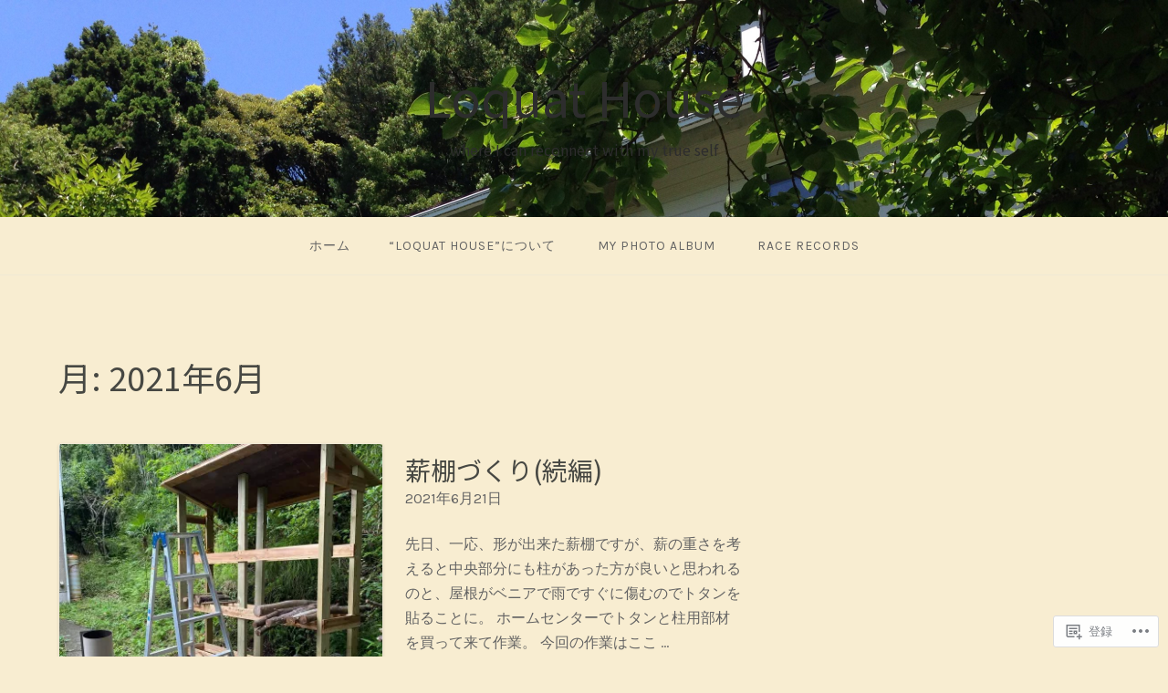

--- FILE ---
content_type: text/html; charset=UTF-8
request_url: https://loquathouse.com/2021/06/
body_size: 20027
content:
<!DOCTYPE html>
<html lang="ja">
<head>
<meta charset="UTF-8">
<meta name="viewport" content="width=device-width, initial-scale=1">
<link rel="profile" href="http://gmpg.org/xfn/11">
<link rel="pingback" href="https://loquathouse.com/xmlrpc.php">

<title>2021年6月 &#8211; Loquat House</title>
<script type="text/javascript">
  WebFontConfig = {"google":{"families":["Noto+Sans+JP:r:latin,latin-ext","Karla:r,i,b,bi:latin,latin-ext"]},"api_url":"https:\/\/fonts-api.wp.com\/css"};
  (function() {
    var wf = document.createElement('script');
    wf.src = '/wp-content/plugins/custom-fonts/js/webfont.js';
    wf.type = 'text/javascript';
    wf.async = 'true';
    var s = document.getElementsByTagName('script')[0];
    s.parentNode.insertBefore(wf, s);
	})();
</script><style id="jetpack-custom-fonts-css">.wf-active body{font-family:"Karla",sans-serif}.wf-active input[type="color"], .wf-active input[type="date"], .wf-active input[type="datetime"], .wf-active input[type="datetime-local"], .wf-active input[type="email"], .wf-active input[type="month"], .wf-active input[type="number"], .wf-active input[type="password"], .wf-active input[type="search"], .wf-active input[type="tel"], .wf-active input[type="text"], .wf-active input[type="time"], .wf-active input[type="url"], .wf-active input[type="week"], .wf-active textarea{font-family:"Karla",sans-serif}.wf-active h1, .wf-active h2, .wf-active h3, .wf-active h4, .wf-active h5, .wf-active h6{font-family:"Noto Sans JP",sans-serif;font-weight:400;font-style:normal}.wf-active h1 small, .wf-active h2 small, .wf-active h3 small, .wf-active h4 small, .wf-active h5 small, .wf-active h6 small{font-style:normal;font-weight:400}.wf-active h1{font-style:normal;font-weight:400}.wf-active h2{font-style:normal;font-weight:400}.wf-active h3{font-style:normal;font-weight:400}.wf-active h4{font-style:normal;font-weight:400}.wf-active h5{font-style:normal;font-weight:400}.wf-active h6{font-style:normal;font-weight:400}.wf-active .subtitle{font-weight:400;font-style:normal}.wf-active .site-description{font-style:normal;font-weight:400}.wf-active .hero-section .hero-title{font-weight:400;font-style:normal}.wf-active .home-posts-titles h2{font-weight:400;font-style:normal}.wf-active .featured-posts .entry-title{font-style:normal;font-weight:400}.wf-active .error-404 .page-title{font-style:normal;font-weight:400}.wf-active .error-404 .widget-title, .wf-active .error-404 .widgettitle{font-style:normal;font-weight:400}.wf-active .page-title{font-style:normal;font-weight:400}.wf-active .comment-reply-title{font-style:normal;font-weight:400}.wf-active .widget-title{font-style:normal;font-weight:400}@media screen and (min-width: 50em){.wf-active h1{font-style:normal;font-weight:400}}@media screen and (min-width: 50em){.wf-active h2{font-style:normal;font-weight:400}}@media screen and (min-width: 50em){.wf-active h3{font-style:normal;font-weight:400}}@media screen and (min-width: 50em){.wf-active h4{font-style:normal;font-weight:400}}@media screen and (min-width: 50em){.wf-active h5{font-style:normal;font-weight:400}}@media screen and (min-width: 50em){.wf-active h6{font-style:normal;font-weight:400}}@media screen and (min-width: 50em){.wf-active .home-posts-titles h2{font-style:normal;font-weight:400}}</style>
<meta name='robots' content='max-image-preview:large' />

<!-- Async WordPress.com Remote Login -->
<script id="wpcom_remote_login_js">
var wpcom_remote_login_extra_auth = '';
function wpcom_remote_login_remove_dom_node_id( element_id ) {
	var dom_node = document.getElementById( element_id );
	if ( dom_node ) { dom_node.parentNode.removeChild( dom_node ); }
}
function wpcom_remote_login_remove_dom_node_classes( class_name ) {
	var dom_nodes = document.querySelectorAll( '.' + class_name );
	for ( var i = 0; i < dom_nodes.length; i++ ) {
		dom_nodes[ i ].parentNode.removeChild( dom_nodes[ i ] );
	}
}
function wpcom_remote_login_final_cleanup() {
	wpcom_remote_login_remove_dom_node_classes( "wpcom_remote_login_msg" );
	wpcom_remote_login_remove_dom_node_id( "wpcom_remote_login_key" );
	wpcom_remote_login_remove_dom_node_id( "wpcom_remote_login_validate" );
	wpcom_remote_login_remove_dom_node_id( "wpcom_remote_login_js" );
	wpcom_remote_login_remove_dom_node_id( "wpcom_request_access_iframe" );
	wpcom_remote_login_remove_dom_node_id( "wpcom_request_access_styles" );
}

// Watch for messages back from the remote login
window.addEventListener( "message", function( e ) {
	if ( e.origin === "https://r-login.wordpress.com" ) {
		var data = {};
		try {
			data = JSON.parse( e.data );
		} catch( e ) {
			wpcom_remote_login_final_cleanup();
			return;
		}

		if ( data.msg === 'LOGIN' ) {
			// Clean up the login check iframe
			wpcom_remote_login_remove_dom_node_id( "wpcom_remote_login_key" );

			var id_regex = new RegExp( /^[0-9]+$/ );
			var token_regex = new RegExp( /^.*|.*|.*$/ );
			if (
				token_regex.test( data.token )
				&& id_regex.test( data.wpcomid )
			) {
				// We have everything we need to ask for a login
				var script = document.createElement( "script" );
				script.setAttribute( "id", "wpcom_remote_login_validate" );
				script.src = '/remote-login.php?wpcom_remote_login=validate'
					+ '&wpcomid=' + data.wpcomid
					+ '&token=' + encodeURIComponent( data.token )
					+ '&host=' + window.location.protocol
					+ '//' + window.location.hostname
					+ '&postid=5303'
					+ '&is_singular=';
				document.body.appendChild( script );
			}

			return;
		}

		// Safari ITP, not logged in, so redirect
		if ( data.msg === 'LOGIN-REDIRECT' ) {
			window.location = 'https://wordpress.com/log-in?redirect_to=' + window.location.href;
			return;
		}

		// Safari ITP, storage access failed, remove the request
		if ( data.msg === 'LOGIN-REMOVE' ) {
			var css_zap = 'html { -webkit-transition: margin-top 1s; transition: margin-top 1s; } /* 9001 */ html { margin-top: 0 !important; } * html body { margin-top: 0 !important; } @media screen and ( max-width: 782px ) { html { margin-top: 0 !important; } * html body { margin-top: 0 !important; } }';
			var style_zap = document.createElement( 'style' );
			style_zap.type = 'text/css';
			style_zap.appendChild( document.createTextNode( css_zap ) );
			document.body.appendChild( style_zap );

			var e = document.getElementById( 'wpcom_request_access_iframe' );
			e.parentNode.removeChild( e );

			document.cookie = 'wordpress_com_login_access=denied; path=/; max-age=31536000';

			return;
		}

		// Safari ITP
		if ( data.msg === 'REQUEST_ACCESS' ) {
			console.log( 'request access: safari' );

			// Check ITP iframe enable/disable knob
			if ( wpcom_remote_login_extra_auth !== 'safari_itp_iframe' ) {
				return;
			}

			// If we are in a "private window" there is no ITP.
			var private_window = false;
			try {
				var opendb = window.openDatabase( null, null, null, null );
			} catch( e ) {
				private_window = true;
			}

			if ( private_window ) {
				console.log( 'private window' );
				return;
			}

			var iframe = document.createElement( 'iframe' );
			iframe.id = 'wpcom_request_access_iframe';
			iframe.setAttribute( 'scrolling', 'no' );
			iframe.setAttribute( 'sandbox', 'allow-storage-access-by-user-activation allow-scripts allow-same-origin allow-top-navigation-by-user-activation' );
			iframe.src = 'https://r-login.wordpress.com/remote-login.php?wpcom_remote_login=request_access&origin=' + encodeURIComponent( data.origin ) + '&wpcomid=' + encodeURIComponent( data.wpcomid );

			var css = 'html { -webkit-transition: margin-top 1s; transition: margin-top 1s; } /* 9001 */ html { margin-top: 46px !important; } * html body { margin-top: 46px !important; } @media screen and ( max-width: 660px ) { html { margin-top: 71px !important; } * html body { margin-top: 71px !important; } #wpcom_request_access_iframe { display: block; height: 71px !important; } } #wpcom_request_access_iframe { border: 0px; height: 46px; position: fixed; top: 0; left: 0; width: 100%; min-width: 100%; z-index: 99999; background: #23282d; } ';

			var style = document.createElement( 'style' );
			style.type = 'text/css';
			style.id = 'wpcom_request_access_styles';
			style.appendChild( document.createTextNode( css ) );
			document.body.appendChild( style );

			document.body.appendChild( iframe );
		}

		if ( data.msg === 'DONE' ) {
			wpcom_remote_login_final_cleanup();
		}
	}
}, false );

// Inject the remote login iframe after the page has had a chance to load
// more critical resources
window.addEventListener( "DOMContentLoaded", function( e ) {
	var iframe = document.createElement( "iframe" );
	iframe.style.display = "none";
	iframe.setAttribute( "scrolling", "no" );
	iframe.setAttribute( "id", "wpcom_remote_login_key" );
	iframe.src = "https://r-login.wordpress.com/remote-login.php"
		+ "?wpcom_remote_login=key"
		+ "&origin=aHR0cHM6Ly9sb3F1YXRob3VzZS5jb20%3D"
		+ "&wpcomid=94574159"
		+ "&time=" + Math.floor( Date.now() / 1000 );
	document.body.appendChild( iframe );
}, false );
</script>
<link rel='dns-prefetch' href='//s0.wp.com' />
<link rel="alternate" type="application/rss+xml" title="Loquat House &raquo; フィード" href="https://loquathouse.com/feed/" />
<link rel="alternate" type="application/rss+xml" title="Loquat House &raquo; コメントフィード" href="https://loquathouse.com/comments/feed/" />
	<script type="text/javascript">
		/* <![CDATA[ */
		function addLoadEvent(func) {
			var oldonload = window.onload;
			if (typeof window.onload != 'function') {
				window.onload = func;
			} else {
				window.onload = function () {
					oldonload();
					func();
				}
			}
		}
		/* ]]> */
	</script>
	<style id='wp-emoji-styles-inline-css'>

	img.wp-smiley, img.emoji {
		display: inline !important;
		border: none !important;
		box-shadow: none !important;
		height: 1em !important;
		width: 1em !important;
		margin: 0 0.07em !important;
		vertical-align: -0.1em !important;
		background: none !important;
		padding: 0 !important;
	}
/*# sourceURL=wp-emoji-styles-inline-css */
</style>
<link crossorigin='anonymous' rel='stylesheet' id='all-css-2-1' href='/wp-content/plugins/gutenberg-core/v22.4.2/build/styles/block-library/style.min.css?m=1769608164i&cssminify=yes' type='text/css' media='all' />
<style id='wp-block-library-inline-css'>
.has-text-align-justify {
	text-align:justify;
}
.has-text-align-justify{text-align:justify;}

/*# sourceURL=wp-block-library-inline-css */
</style>
<style id='wp-block-paragraph-inline-css'>
.is-small-text{font-size:.875em}.is-regular-text{font-size:1em}.is-large-text{font-size:2.25em}.is-larger-text{font-size:3em}.has-drop-cap:not(:focus):first-letter{float:left;font-size:8.4em;font-style:normal;font-weight:100;line-height:.68;margin:.05em .1em 0 0;text-transform:uppercase}body.rtl .has-drop-cap:not(:focus):first-letter{float:none;margin-left:.1em}p.has-drop-cap.has-background{overflow:hidden}:root :where(p.has-background){padding:1.25em 2.375em}:where(p.has-text-color:not(.has-link-color)) a{color:inherit}p.has-text-align-left[style*="writing-mode:vertical-lr"],p.has-text-align-right[style*="writing-mode:vertical-rl"]{rotate:180deg}
/*# sourceURL=https://s0.wp.com/wp-content/plugins/gutenberg-core/v22.4.2/build/styles/block-library/paragraph/style.min.css */
</style>

<style id='classic-theme-styles-inline-css'>
.wp-block-button__link{background-color:#32373c;border-radius:9999px;box-shadow:none;color:#fff;font-size:1.125em;padding:calc(.667em + 2px) calc(1.333em + 2px);text-decoration:none}.wp-block-file__button{background:#32373c;color:#fff}.wp-block-accordion-heading{margin:0}.wp-block-accordion-heading__toggle{background-color:inherit!important;color:inherit!important}.wp-block-accordion-heading__toggle:not(:focus-visible){outline:none}.wp-block-accordion-heading__toggle:focus,.wp-block-accordion-heading__toggle:hover{background-color:inherit!important;border:none;box-shadow:none;color:inherit;padding:var(--wp--preset--spacing--20,1em) 0;text-decoration:none}.wp-block-accordion-heading__toggle:focus-visible{outline:auto;outline-offset:0}
/*# sourceURL=/wp-content/plugins/gutenberg-core/v22.4.2/build/styles/block-library/classic.min.css */
</style>
<style id='global-styles-inline-css'>
:root{--wp--preset--aspect-ratio--square: 1;--wp--preset--aspect-ratio--4-3: 4/3;--wp--preset--aspect-ratio--3-4: 3/4;--wp--preset--aspect-ratio--3-2: 3/2;--wp--preset--aspect-ratio--2-3: 2/3;--wp--preset--aspect-ratio--16-9: 16/9;--wp--preset--aspect-ratio--9-16: 9/16;--wp--preset--color--black: #000000;--wp--preset--color--cyan-bluish-gray: #abb8c3;--wp--preset--color--white: #ffffff;--wp--preset--color--pale-pink: #f78da7;--wp--preset--color--vivid-red: #cf2e2e;--wp--preset--color--luminous-vivid-orange: #ff6900;--wp--preset--color--luminous-vivid-amber: #fcb900;--wp--preset--color--light-green-cyan: #7bdcb5;--wp--preset--color--vivid-green-cyan: #00d084;--wp--preset--color--pale-cyan-blue: #8ed1fc;--wp--preset--color--vivid-cyan-blue: #0693e3;--wp--preset--color--vivid-purple: #9b51e0;--wp--preset--gradient--vivid-cyan-blue-to-vivid-purple: linear-gradient(135deg,rgb(6,147,227) 0%,rgb(155,81,224) 100%);--wp--preset--gradient--light-green-cyan-to-vivid-green-cyan: linear-gradient(135deg,rgb(122,220,180) 0%,rgb(0,208,130) 100%);--wp--preset--gradient--luminous-vivid-amber-to-luminous-vivid-orange: linear-gradient(135deg,rgb(252,185,0) 0%,rgb(255,105,0) 100%);--wp--preset--gradient--luminous-vivid-orange-to-vivid-red: linear-gradient(135deg,rgb(255,105,0) 0%,rgb(207,46,46) 100%);--wp--preset--gradient--very-light-gray-to-cyan-bluish-gray: linear-gradient(135deg,rgb(238,238,238) 0%,rgb(169,184,195) 100%);--wp--preset--gradient--cool-to-warm-spectrum: linear-gradient(135deg,rgb(74,234,220) 0%,rgb(151,120,209) 20%,rgb(207,42,186) 40%,rgb(238,44,130) 60%,rgb(251,105,98) 80%,rgb(254,248,76) 100%);--wp--preset--gradient--blush-light-purple: linear-gradient(135deg,rgb(255,206,236) 0%,rgb(152,150,240) 100%);--wp--preset--gradient--blush-bordeaux: linear-gradient(135deg,rgb(254,205,165) 0%,rgb(254,45,45) 50%,rgb(107,0,62) 100%);--wp--preset--gradient--luminous-dusk: linear-gradient(135deg,rgb(255,203,112) 0%,rgb(199,81,192) 50%,rgb(65,88,208) 100%);--wp--preset--gradient--pale-ocean: linear-gradient(135deg,rgb(255,245,203) 0%,rgb(182,227,212) 50%,rgb(51,167,181) 100%);--wp--preset--gradient--electric-grass: linear-gradient(135deg,rgb(202,248,128) 0%,rgb(113,206,126) 100%);--wp--preset--gradient--midnight: linear-gradient(135deg,rgb(2,3,129) 0%,rgb(40,116,252) 100%);--wp--preset--font-size--small: 13px;--wp--preset--font-size--medium: 20px;--wp--preset--font-size--large: 36px;--wp--preset--font-size--x-large: 42px;--wp--preset--font-family--albert-sans: 'Albert Sans', sans-serif;--wp--preset--font-family--alegreya: Alegreya, serif;--wp--preset--font-family--arvo: Arvo, serif;--wp--preset--font-family--bodoni-moda: 'Bodoni Moda', serif;--wp--preset--font-family--bricolage-grotesque: 'Bricolage Grotesque', sans-serif;--wp--preset--font-family--cabin: Cabin, sans-serif;--wp--preset--font-family--chivo: Chivo, sans-serif;--wp--preset--font-family--commissioner: Commissioner, sans-serif;--wp--preset--font-family--cormorant: Cormorant, serif;--wp--preset--font-family--courier-prime: 'Courier Prime', monospace;--wp--preset--font-family--crimson-pro: 'Crimson Pro', serif;--wp--preset--font-family--dm-mono: 'DM Mono', monospace;--wp--preset--font-family--dm-sans: 'DM Sans', sans-serif;--wp--preset--font-family--dm-serif-display: 'DM Serif Display', serif;--wp--preset--font-family--domine: Domine, serif;--wp--preset--font-family--eb-garamond: 'EB Garamond', serif;--wp--preset--font-family--epilogue: Epilogue, sans-serif;--wp--preset--font-family--fahkwang: Fahkwang, sans-serif;--wp--preset--font-family--figtree: Figtree, sans-serif;--wp--preset--font-family--fira-sans: 'Fira Sans', sans-serif;--wp--preset--font-family--fjalla-one: 'Fjalla One', sans-serif;--wp--preset--font-family--fraunces: Fraunces, serif;--wp--preset--font-family--gabarito: Gabarito, system-ui;--wp--preset--font-family--ibm-plex-mono: 'IBM Plex Mono', monospace;--wp--preset--font-family--ibm-plex-sans: 'IBM Plex Sans', sans-serif;--wp--preset--font-family--ibarra-real-nova: 'Ibarra Real Nova', serif;--wp--preset--font-family--instrument-serif: 'Instrument Serif', serif;--wp--preset--font-family--inter: Inter, sans-serif;--wp--preset--font-family--josefin-sans: 'Josefin Sans', sans-serif;--wp--preset--font-family--jost: Jost, sans-serif;--wp--preset--font-family--libre-baskerville: 'Libre Baskerville', serif;--wp--preset--font-family--libre-franklin: 'Libre Franklin', sans-serif;--wp--preset--font-family--literata: Literata, serif;--wp--preset--font-family--lora: Lora, serif;--wp--preset--font-family--merriweather: Merriweather, serif;--wp--preset--font-family--montserrat: Montserrat, sans-serif;--wp--preset--font-family--newsreader: Newsreader, serif;--wp--preset--font-family--noto-sans-mono: 'Noto Sans Mono', sans-serif;--wp--preset--font-family--nunito: Nunito, sans-serif;--wp--preset--font-family--open-sans: 'Open Sans', sans-serif;--wp--preset--font-family--overpass: Overpass, sans-serif;--wp--preset--font-family--pt-serif: 'PT Serif', serif;--wp--preset--font-family--petrona: Petrona, serif;--wp--preset--font-family--piazzolla: Piazzolla, serif;--wp--preset--font-family--playfair-display: 'Playfair Display', serif;--wp--preset--font-family--plus-jakarta-sans: 'Plus Jakarta Sans', sans-serif;--wp--preset--font-family--poppins: Poppins, sans-serif;--wp--preset--font-family--raleway: Raleway, sans-serif;--wp--preset--font-family--roboto: Roboto, sans-serif;--wp--preset--font-family--roboto-slab: 'Roboto Slab', serif;--wp--preset--font-family--rubik: Rubik, sans-serif;--wp--preset--font-family--rufina: Rufina, serif;--wp--preset--font-family--sora: Sora, sans-serif;--wp--preset--font-family--source-sans-3: 'Source Sans 3', sans-serif;--wp--preset--font-family--source-serif-4: 'Source Serif 4', serif;--wp--preset--font-family--space-mono: 'Space Mono', monospace;--wp--preset--font-family--syne: Syne, sans-serif;--wp--preset--font-family--texturina: Texturina, serif;--wp--preset--font-family--urbanist: Urbanist, sans-serif;--wp--preset--font-family--work-sans: 'Work Sans', sans-serif;--wp--preset--spacing--20: 0.44rem;--wp--preset--spacing--30: 0.67rem;--wp--preset--spacing--40: 1rem;--wp--preset--spacing--50: 1.5rem;--wp--preset--spacing--60: 2.25rem;--wp--preset--spacing--70: 3.38rem;--wp--preset--spacing--80: 5.06rem;--wp--preset--shadow--natural: 6px 6px 9px rgba(0, 0, 0, 0.2);--wp--preset--shadow--deep: 12px 12px 50px rgba(0, 0, 0, 0.4);--wp--preset--shadow--sharp: 6px 6px 0px rgba(0, 0, 0, 0.2);--wp--preset--shadow--outlined: 6px 6px 0px -3px rgb(255, 255, 255), 6px 6px rgb(0, 0, 0);--wp--preset--shadow--crisp: 6px 6px 0px rgb(0, 0, 0);}:where(body) { margin: 0; }:where(.is-layout-flex){gap: 0.5em;}:where(.is-layout-grid){gap: 0.5em;}body .is-layout-flex{display: flex;}.is-layout-flex{flex-wrap: wrap;align-items: center;}.is-layout-flex > :is(*, div){margin: 0;}body .is-layout-grid{display: grid;}.is-layout-grid > :is(*, div){margin: 0;}body{padding-top: 0px;padding-right: 0px;padding-bottom: 0px;padding-left: 0px;}:root :where(.wp-element-button, .wp-block-button__link){background-color: #32373c;border-width: 0;color: #fff;font-family: inherit;font-size: inherit;font-style: inherit;font-weight: inherit;letter-spacing: inherit;line-height: inherit;padding-top: calc(0.667em + 2px);padding-right: calc(1.333em + 2px);padding-bottom: calc(0.667em + 2px);padding-left: calc(1.333em + 2px);text-decoration: none;text-transform: inherit;}.has-black-color{color: var(--wp--preset--color--black) !important;}.has-cyan-bluish-gray-color{color: var(--wp--preset--color--cyan-bluish-gray) !important;}.has-white-color{color: var(--wp--preset--color--white) !important;}.has-pale-pink-color{color: var(--wp--preset--color--pale-pink) !important;}.has-vivid-red-color{color: var(--wp--preset--color--vivid-red) !important;}.has-luminous-vivid-orange-color{color: var(--wp--preset--color--luminous-vivid-orange) !important;}.has-luminous-vivid-amber-color{color: var(--wp--preset--color--luminous-vivid-amber) !important;}.has-light-green-cyan-color{color: var(--wp--preset--color--light-green-cyan) !important;}.has-vivid-green-cyan-color{color: var(--wp--preset--color--vivid-green-cyan) !important;}.has-pale-cyan-blue-color{color: var(--wp--preset--color--pale-cyan-blue) !important;}.has-vivid-cyan-blue-color{color: var(--wp--preset--color--vivid-cyan-blue) !important;}.has-vivid-purple-color{color: var(--wp--preset--color--vivid-purple) !important;}.has-black-background-color{background-color: var(--wp--preset--color--black) !important;}.has-cyan-bluish-gray-background-color{background-color: var(--wp--preset--color--cyan-bluish-gray) !important;}.has-white-background-color{background-color: var(--wp--preset--color--white) !important;}.has-pale-pink-background-color{background-color: var(--wp--preset--color--pale-pink) !important;}.has-vivid-red-background-color{background-color: var(--wp--preset--color--vivid-red) !important;}.has-luminous-vivid-orange-background-color{background-color: var(--wp--preset--color--luminous-vivid-orange) !important;}.has-luminous-vivid-amber-background-color{background-color: var(--wp--preset--color--luminous-vivid-amber) !important;}.has-light-green-cyan-background-color{background-color: var(--wp--preset--color--light-green-cyan) !important;}.has-vivid-green-cyan-background-color{background-color: var(--wp--preset--color--vivid-green-cyan) !important;}.has-pale-cyan-blue-background-color{background-color: var(--wp--preset--color--pale-cyan-blue) !important;}.has-vivid-cyan-blue-background-color{background-color: var(--wp--preset--color--vivid-cyan-blue) !important;}.has-vivid-purple-background-color{background-color: var(--wp--preset--color--vivid-purple) !important;}.has-black-border-color{border-color: var(--wp--preset--color--black) !important;}.has-cyan-bluish-gray-border-color{border-color: var(--wp--preset--color--cyan-bluish-gray) !important;}.has-white-border-color{border-color: var(--wp--preset--color--white) !important;}.has-pale-pink-border-color{border-color: var(--wp--preset--color--pale-pink) !important;}.has-vivid-red-border-color{border-color: var(--wp--preset--color--vivid-red) !important;}.has-luminous-vivid-orange-border-color{border-color: var(--wp--preset--color--luminous-vivid-orange) !important;}.has-luminous-vivid-amber-border-color{border-color: var(--wp--preset--color--luminous-vivid-amber) !important;}.has-light-green-cyan-border-color{border-color: var(--wp--preset--color--light-green-cyan) !important;}.has-vivid-green-cyan-border-color{border-color: var(--wp--preset--color--vivid-green-cyan) !important;}.has-pale-cyan-blue-border-color{border-color: var(--wp--preset--color--pale-cyan-blue) !important;}.has-vivid-cyan-blue-border-color{border-color: var(--wp--preset--color--vivid-cyan-blue) !important;}.has-vivid-purple-border-color{border-color: var(--wp--preset--color--vivid-purple) !important;}.has-vivid-cyan-blue-to-vivid-purple-gradient-background{background: var(--wp--preset--gradient--vivid-cyan-blue-to-vivid-purple) !important;}.has-light-green-cyan-to-vivid-green-cyan-gradient-background{background: var(--wp--preset--gradient--light-green-cyan-to-vivid-green-cyan) !important;}.has-luminous-vivid-amber-to-luminous-vivid-orange-gradient-background{background: var(--wp--preset--gradient--luminous-vivid-amber-to-luminous-vivid-orange) !important;}.has-luminous-vivid-orange-to-vivid-red-gradient-background{background: var(--wp--preset--gradient--luminous-vivid-orange-to-vivid-red) !important;}.has-very-light-gray-to-cyan-bluish-gray-gradient-background{background: var(--wp--preset--gradient--very-light-gray-to-cyan-bluish-gray) !important;}.has-cool-to-warm-spectrum-gradient-background{background: var(--wp--preset--gradient--cool-to-warm-spectrum) !important;}.has-blush-light-purple-gradient-background{background: var(--wp--preset--gradient--blush-light-purple) !important;}.has-blush-bordeaux-gradient-background{background: var(--wp--preset--gradient--blush-bordeaux) !important;}.has-luminous-dusk-gradient-background{background: var(--wp--preset--gradient--luminous-dusk) !important;}.has-pale-ocean-gradient-background{background: var(--wp--preset--gradient--pale-ocean) !important;}.has-electric-grass-gradient-background{background: var(--wp--preset--gradient--electric-grass) !important;}.has-midnight-gradient-background{background: var(--wp--preset--gradient--midnight) !important;}.has-small-font-size{font-size: var(--wp--preset--font-size--small) !important;}.has-medium-font-size{font-size: var(--wp--preset--font-size--medium) !important;}.has-large-font-size{font-size: var(--wp--preset--font-size--large) !important;}.has-x-large-font-size{font-size: var(--wp--preset--font-size--x-large) !important;}.has-albert-sans-font-family{font-family: var(--wp--preset--font-family--albert-sans) !important;}.has-alegreya-font-family{font-family: var(--wp--preset--font-family--alegreya) !important;}.has-arvo-font-family{font-family: var(--wp--preset--font-family--arvo) !important;}.has-bodoni-moda-font-family{font-family: var(--wp--preset--font-family--bodoni-moda) !important;}.has-bricolage-grotesque-font-family{font-family: var(--wp--preset--font-family--bricolage-grotesque) !important;}.has-cabin-font-family{font-family: var(--wp--preset--font-family--cabin) !important;}.has-chivo-font-family{font-family: var(--wp--preset--font-family--chivo) !important;}.has-commissioner-font-family{font-family: var(--wp--preset--font-family--commissioner) !important;}.has-cormorant-font-family{font-family: var(--wp--preset--font-family--cormorant) !important;}.has-courier-prime-font-family{font-family: var(--wp--preset--font-family--courier-prime) !important;}.has-crimson-pro-font-family{font-family: var(--wp--preset--font-family--crimson-pro) !important;}.has-dm-mono-font-family{font-family: var(--wp--preset--font-family--dm-mono) !important;}.has-dm-sans-font-family{font-family: var(--wp--preset--font-family--dm-sans) !important;}.has-dm-serif-display-font-family{font-family: var(--wp--preset--font-family--dm-serif-display) !important;}.has-domine-font-family{font-family: var(--wp--preset--font-family--domine) !important;}.has-eb-garamond-font-family{font-family: var(--wp--preset--font-family--eb-garamond) !important;}.has-epilogue-font-family{font-family: var(--wp--preset--font-family--epilogue) !important;}.has-fahkwang-font-family{font-family: var(--wp--preset--font-family--fahkwang) !important;}.has-figtree-font-family{font-family: var(--wp--preset--font-family--figtree) !important;}.has-fira-sans-font-family{font-family: var(--wp--preset--font-family--fira-sans) !important;}.has-fjalla-one-font-family{font-family: var(--wp--preset--font-family--fjalla-one) !important;}.has-fraunces-font-family{font-family: var(--wp--preset--font-family--fraunces) !important;}.has-gabarito-font-family{font-family: var(--wp--preset--font-family--gabarito) !important;}.has-ibm-plex-mono-font-family{font-family: var(--wp--preset--font-family--ibm-plex-mono) !important;}.has-ibm-plex-sans-font-family{font-family: var(--wp--preset--font-family--ibm-plex-sans) !important;}.has-ibarra-real-nova-font-family{font-family: var(--wp--preset--font-family--ibarra-real-nova) !important;}.has-instrument-serif-font-family{font-family: var(--wp--preset--font-family--instrument-serif) !important;}.has-inter-font-family{font-family: var(--wp--preset--font-family--inter) !important;}.has-josefin-sans-font-family{font-family: var(--wp--preset--font-family--josefin-sans) !important;}.has-jost-font-family{font-family: var(--wp--preset--font-family--jost) !important;}.has-libre-baskerville-font-family{font-family: var(--wp--preset--font-family--libre-baskerville) !important;}.has-libre-franklin-font-family{font-family: var(--wp--preset--font-family--libre-franklin) !important;}.has-literata-font-family{font-family: var(--wp--preset--font-family--literata) !important;}.has-lora-font-family{font-family: var(--wp--preset--font-family--lora) !important;}.has-merriweather-font-family{font-family: var(--wp--preset--font-family--merriweather) !important;}.has-montserrat-font-family{font-family: var(--wp--preset--font-family--montserrat) !important;}.has-newsreader-font-family{font-family: var(--wp--preset--font-family--newsreader) !important;}.has-noto-sans-mono-font-family{font-family: var(--wp--preset--font-family--noto-sans-mono) !important;}.has-nunito-font-family{font-family: var(--wp--preset--font-family--nunito) !important;}.has-open-sans-font-family{font-family: var(--wp--preset--font-family--open-sans) !important;}.has-overpass-font-family{font-family: var(--wp--preset--font-family--overpass) !important;}.has-pt-serif-font-family{font-family: var(--wp--preset--font-family--pt-serif) !important;}.has-petrona-font-family{font-family: var(--wp--preset--font-family--petrona) !important;}.has-piazzolla-font-family{font-family: var(--wp--preset--font-family--piazzolla) !important;}.has-playfair-display-font-family{font-family: var(--wp--preset--font-family--playfair-display) !important;}.has-plus-jakarta-sans-font-family{font-family: var(--wp--preset--font-family--plus-jakarta-sans) !important;}.has-poppins-font-family{font-family: var(--wp--preset--font-family--poppins) !important;}.has-raleway-font-family{font-family: var(--wp--preset--font-family--raleway) !important;}.has-roboto-font-family{font-family: var(--wp--preset--font-family--roboto) !important;}.has-roboto-slab-font-family{font-family: var(--wp--preset--font-family--roboto-slab) !important;}.has-rubik-font-family{font-family: var(--wp--preset--font-family--rubik) !important;}.has-rufina-font-family{font-family: var(--wp--preset--font-family--rufina) !important;}.has-sora-font-family{font-family: var(--wp--preset--font-family--sora) !important;}.has-source-sans-3-font-family{font-family: var(--wp--preset--font-family--source-sans-3) !important;}.has-source-serif-4-font-family{font-family: var(--wp--preset--font-family--source-serif-4) !important;}.has-space-mono-font-family{font-family: var(--wp--preset--font-family--space-mono) !important;}.has-syne-font-family{font-family: var(--wp--preset--font-family--syne) !important;}.has-texturina-font-family{font-family: var(--wp--preset--font-family--texturina) !important;}.has-urbanist-font-family{font-family: var(--wp--preset--font-family--urbanist) !important;}.has-work-sans-font-family{font-family: var(--wp--preset--font-family--work-sans) !important;}
/*# sourceURL=global-styles-inline-css */
</style>

<link crossorigin='anonymous' rel='stylesheet' id='all-css-4-1' href='/_static/??-eJyNkFuOwjAMRTc0rlWKgPlArCUNJoSJkyhOqdg9pkg8BKrmJ7Kde+xr45jBplgpVsxhcD4K2tSHZP8EF027aVoQzzkQFDo3S9x7qQ8FSL0EaqzID7404gGevQppnbOpNwXT3hsKxCqbw8asDPR9LiQC+rIfGOpRQfng7mXMQ4/OVBrNBb/7+iI86Je6FJkiMCNJ4n+RPtr7GJjMzm1TSM/lNHTTpGc6BzlKoEc21af4lsAhGF9u6I637XrZrn67rlucrjyFqv8=&cssminify=yes' type='text/css' media='all' />
<link crossorigin='anonymous' rel='stylesheet' id='print-css-5-1' href='/wp-content/mu-plugins/global-print/global-print.css?m=1465851035i&cssminify=yes' type='text/css' media='print' />
<style id='jetpack-global-styles-frontend-style-inline-css'>
:root { --font-headings: unset; --font-base: unset; --font-headings-default: -apple-system,BlinkMacSystemFont,"Segoe UI",Roboto,Oxygen-Sans,Ubuntu,Cantarell,"Helvetica Neue",sans-serif; --font-base-default: -apple-system,BlinkMacSystemFont,"Segoe UI",Roboto,Oxygen-Sans,Ubuntu,Cantarell,"Helvetica Neue",sans-serif;}
/*# sourceURL=jetpack-global-styles-frontend-style-inline-css */
</style>
<link crossorigin='anonymous' rel='stylesheet' id='all-css-8-1' href='/wp-content/themes/h4/global.css?m=1420737423i&cssminify=yes' type='text/css' media='all' />
<script type="text/javascript" id="wpcom-actionbar-placeholder-js-extra">
/* <![CDATA[ */
var actionbardata = {"siteID":"94574159","postID":"0","siteURL":"https://loquathouse.com","xhrURL":"https://loquathouse.com/wp-admin/admin-ajax.php","nonce":"53f8383641","isLoggedIn":"","statusMessage":"","subsEmailDefault":"instantly","proxyScriptUrl":"https://s0.wp.com/wp-content/js/wpcom-proxy-request.js?m=1513050504i&amp;ver=20211021","i18n":{"followedText":"\u3053\u306e\u30b5\u30a4\u30c8\u306e\u65b0\u3057\u3044\u6295\u7a3f\u306f \u003Ca href=\"https://wordpress.com/reader\"\u003EReader\u003C/a\u003E \u306b\u8868\u793a\u3055\u308c\u308b\u3088\u3046\u306b\u306a\u308a\u307e\u3057\u305f","foldBar":"\u3053\u306e\u30d0\u30fc\u3092\u6298\u308a\u305f\u305f\u3080","unfoldBar":"\u3053\u306e\u30d0\u30fc\u3092\u5c55\u958b","shortLinkCopied":"\u77ed\u7e2e\u30ea\u30f3\u30af\u304c\u30af\u30ea\u30c3\u30d7\u30dc\u30fc\u30c9\u306b\u30b3\u30d4\u30fc\u3055\u308c\u307e\u3057\u305f\u3002"}};
//# sourceURL=wpcom-actionbar-placeholder-js-extra
/* ]]> */
</script>
<script type="text/javascript" id="jetpack-mu-wpcom-settings-js-before">
/* <![CDATA[ */
var JETPACK_MU_WPCOM_SETTINGS = {"assetsUrl":"https://s0.wp.com/wp-content/mu-plugins/jetpack-mu-wpcom-plugin/moon/jetpack_vendor/automattic/jetpack-mu-wpcom/src/build/"};
//# sourceURL=jetpack-mu-wpcom-settings-js-before
/* ]]> */
</script>
<script crossorigin='anonymous' type='text/javascript'  src='/_static/??-eJzTLy/QTc7PK0nNK9HPKtYvyinRLSjKr6jUyyrW0QfKZeYl55SmpBaDJLMKS1OLKqGUXm5mHkFFurmZ6UWJJalQxfa5tobmRgamxgZmFpZZACbyLJI='></script>
<script type="text/javascript" id="rlt-proxy-js-after">
/* <![CDATA[ */
	rltInitialize( {"token":null,"iframeOrigins":["https:\/\/widgets.wp.com"]} );
//# sourceURL=rlt-proxy-js-after
/* ]]> */
</script>
<link rel="EditURI" type="application/rsd+xml" title="RSD" href="https://loquathouse.wordpress.com/xmlrpc.php?rsd" />
<meta name="generator" content="WordPress.com" />

<!-- Jetpack Open Graph Tags -->
<meta property="og:type" content="website" />
<meta property="og:title" content="2021年6月 &#8211; Loquat House" />
<meta property="og:site_name" content="Loquat House" />
<meta property="og:image" content="https://secure.gravatar.com/blavatar/4b1166d5073bf495efdba5fd0df88d9a73091f2a06f865b9de8f3f9bcde275d8?s=200&#038;ts=1770092867" />
<meta property="og:image:width" content="200" />
<meta property="og:image:height" content="200" />
<meta property="og:image:alt" content="" />
<meta property="og:locale" content="ja_JP" />

<!-- End Jetpack Open Graph Tags -->
<link rel="shortcut icon" type="image/x-icon" href="https://secure.gravatar.com/blavatar/4b1166d5073bf495efdba5fd0df88d9a73091f2a06f865b9de8f3f9bcde275d8?s=32" sizes="16x16" />
<link rel="icon" type="image/x-icon" href="https://secure.gravatar.com/blavatar/4b1166d5073bf495efdba5fd0df88d9a73091f2a06f865b9de8f3f9bcde275d8?s=32" sizes="16x16" />
<link rel="apple-touch-icon" href="https://secure.gravatar.com/blavatar/4b1166d5073bf495efdba5fd0df88d9a73091f2a06f865b9de8f3f9bcde275d8?s=114" />
<link rel='openid.server' href='https://loquathouse.com/?openidserver=1' />
<link rel='openid.delegate' href='https://loquathouse.com/' />
<link rel="search" type="application/opensearchdescription+xml" href="https://loquathouse.com/osd.xml" title="Loquat House" />
<link rel="search" type="application/opensearchdescription+xml" href="https://s1.wp.com/opensearch.xml" title="WordPress.com" />
<meta name="theme-color" content="#f8edd1" />
		<style type="text/css">
			.recentcomments a {
				display: inline !important;
				padding: 0 !important;
				margin: 0 !important;
			}

			table.recentcommentsavatartop img.avatar, table.recentcommentsavatarend img.avatar {
				border: 0px;
				margin: 0;
			}

			table.recentcommentsavatartop a, table.recentcommentsavatarend a {
				border: 0px !important;
				background-color: transparent !important;
			}

			td.recentcommentsavatarend, td.recentcommentsavatartop {
				padding: 0px 0px 1px 0px;
				margin: 0px;
			}

			td.recentcommentstextend {
				border: none !important;
				padding: 0px 0px 2px 10px;
			}

			.rtl td.recentcommentstextend {
				padding: 0px 10px 2px 0px;
			}

			td.recentcommentstexttop {
				border: none;
				padding: 0px 0px 0px 10px;
			}

			.rtl td.recentcommentstexttop {
				padding: 0px 10px 0px 0px;
			}
		</style>
		<meta name="description" content="Hiroaki Fujiiは June 2021に 3 件の投稿を公開しました" />
	<style type="text/css">
			.site-title a,
		.site-description {
			color: #ffffff;
		}
	
			.header-bg {
			background-image: url( https://loquathouse.com/wp-content/uploads/2015/06/cropped-image1.jpg );
			background-repeat: no-repeat;
		}

		@media screen and ( min-width: 50em ) {
			.header-bg {
				background-attachment: fixed;
									background-size: 100%;
					background-position: top center;
											}
		}
	
	</style>
	<style type="text/css" id="custom-background-css">
body.custom-background { background-color: #f8edd1; }
</style>
	<style type="text/css" id="custom-colors-css">body, abbr, acronym, .comment-metadata, .comment-metadata a { color: #636363;}
.site-footer { color: #A0A0A0;}
.footer-widgets .jetpack_widget_social_icons a:hover { color: #8E8E8E;}
.widget_wpcom_social_media_icons_widget a:before, button:hover, button:focus, .button:hover, .button:focus, .footer-widgets .widget_tag_cloud a, .footer-widgets .wp_widget_tag_cloud a, .widget_tag_cloud a, .wp_widget_tag_cloud a, .footer-widgets .widget_tag_cloud a:hover, .footer-widgets .wp_widget_tag_cloud a:hover, .widget_tag_cloud a:hover, .wp_widget_tag_cloud a:hover, .site-title a, .site-description, html input[type="button"], input[type="reset"], input[type="submit"], button, .button, #infinite-handle span { color: #2D2D2D;}
.site-footer .search-form input[type="search"] { color: #FFFFFF;}
.widget_wpcom_social_media_icons_widget a:hover before, html input[type="button"]:hover, input[type="reset"]:hover, input[type="submit"]:hover, #infinite-handle span:hover { color: #FFFFFF;}
.entry-footer .left i { color: #636363;}
abbr[title], .featured-image img, table, hr, .stick, .main-navigation ul ul { border-color: #dddddd;}
abbr[title], .featured-image img, table, hr, .stick, .main-navigation ul ul { border-color: rgba( 221, 221, 221, 0.3 );}
input[type="text"]:focus, input[type="password"]:focus, input[type="date"]:focus, input[type="datetime"]:focus, input[type="datetime-local"]:focus, input[type="month"]:focus, input[type="week"]:focus, input[type="email"]:focus, input[type="number"]:focus, input[type="search"]:focus, input[type="tel"]:focus, input[type="time"]:focus, input[type="url"]:focus, input[type="color"]:focus, textarea:focus { border-color: #999999;}
input[type="text"]:focus, input[type="password"]:focus, input[type="date"]:focus, input[type="datetime"]:focus, input[type="datetime-local"]:focus, input[type="month"]:focus, input[type="week"]:focus, input[type="email"]:focus, input[type="number"]:focus, input[type="search"]:focus, input[type="tel"]:focus, input[type="time"]:focus, input[type="url"]:focus, input[type="color"]:focus, textarea:focus { border-color: rgba( 153, 153, 153, 0.3 );}
blockquote, blockquote p { color: #636363;}
table tr th, .comment-meta .fn a, .jetpack_widget_social_icons a:hover { color: #555555;}
input[type="text"], input[type="password"], input[type="date"], input[type="datetime"], input[type="datetime-local"], input[type="month"], input[type="week"], input[type="email"], input[type="number"], input[type="search"], input[type="tel"], input[type="time"], input[type="url"], input[type="color"], textarea { color: #555555;}
table tr td { color: #636363;}
.main-navigation a, .single .hentry .right, #infinite-footer .blog-info a, #infinite-footer .blog-credits a { color: #636363;}
.main-navigation ul li.menu-item-has-children > a:after, .main-navigation ul li.page_item_has_children > a:after { border-top-color: #636363;}
.main-navigation ul ul li.menu-item-has-children > a:after, .main-navigation ul ul li.page_item_has_children > a:after { border-left-color: #636363;}
.widget_archive ul, .widget_categories ul, .widget_pages ul, .widget_links ul, .widget_meta ul, .widget_recent_comments ul, .widget_recent_entries ul { color: #636363;}
.main-navigation ul ul a { color: #636363;}
.menu-toggle { color: #D6D6D6;}
code { color: #333333;}
.hentry.sticky { background-color: #f7fbff;}
.hentry.sticky { background-color: rgba( 247, 251, 255, 0.2 );}
body, .stick, table, .main-navigation ul ul { background-color: #f8edd1;}
#infinite-footer .container { background-color: #f8edd1;}
#infinite-footer .container { background-color: rgba( 248, 237, 209, 0.9 );}
input[type="text"]:focus, input[type="password"]:focus, input[type="date"]:focus, input[type="datetime"]:focus, input[type="datetime-local"]:focus, input[type="month"]:focus, input[type="week"]:focus, input[type="email"]:focus, input[type="number"]:focus, input[type="search"]:focus, input[type="tel"]:focus, input[type="time"]:focus, input[type="url"]:focus, input[type="color"]:focus, textarea:focus { background-color: #F7EBCE;}
input[type="text"], input[type="password"], input[type="date"], input[type="datetime"], input[type="datetime-local"], input[type="month"], input[type="week"], input[type="email"], input[type="number"], input[type="search"], input[type="tel"], input[type="time"], input[type="url"], input[type="color"], textarea, pre, .comment-body, code, .entry-footer .left, blockquote, table tr.even, table tr.alt, table tr:nth-of-type(even) { background-color: #F7EAC9;}
code { border-color: #F6E8C5;}
blockquote { border-color: #d88a8a;}
.widget_wpcom_social_media_icons_widget a:before, .widget_tag_cloud a, .wp_widget_tag_cloud a, .header-bg, html input[type="button"], input[type="reset"], input[type="submit"], button, .button, #infinite-handle span { background-color: #d88a8a;}
button:hover, button:focus, .button:hover, .button:focus { background-color: #D17575;}
#infinite-footer .blog-info a:hover, .main-navigation .current_page_item > a, .main-navigation .current-menu-item > a, .main-navigation .current_page_ancestor > a, .entry-footer .left i:hover, a, a:hover, a:focus, .main-navigation li:hover > a, .main-navigation li.focus > a { color: #AC3E3E;}
.site-info a, .site-info a:hover, .site-info a:focus, .footer-widgets a, .footer-widgets a:hover, .footer-widgets a:focus { color: #D88C8C;}
h1, h2, h3, h4, h5, h6 { color: #474843;}
.hentry h1 a, .hentry h2 a, .hentry h3 a, .hentry h4 a, .hentry h5 a { color: #474843;}
.site-footer h1, .site-footer h2, .site-footer h3, .site-footer h4, .site-footer h5, .site-footer h6 { color: #A1A19A;}
</style>
</head>

<body class="archive date custom-background wp-theme-pubgateway customizer-styles-applied jetpack-reblog-enabled custom-colors">

<div id="page" class="hfeed site">
	<a class="skip-link screen-reader-text" href="#content">コンテンツへ移動</a>

	<div class="header-bg">
		<div class="site-branding">

			
			<h1 class="site-title"><a href="https://loquathouse.com/" rel="home">Loquat House</a></h1>
			<h2 class="site-description">where I can reconnect with my true self</h2>

		</div><!-- .site-branding -->

	</div><!-- .header-bg -->

	<header id="masthead" class="site-header" role="banner">

		<div class="stick">

			<nav id="site-navigation" class="main-navigation clear" role="navigation">
				<button class="menu-toggle" aria-controls="primary-menu" aria-expanded="false">メニュー</button>
				<div id="primary-menu" class="menu"><ul>
<li ><a href="https://loquathouse.com/">ホーム</a></li><li class="page_item page-item-1"><a href="https://loquathouse.com/about/">&#8220;Loquat House&#8221;について</a></li>
<li class="page_item page-item-27"><a href="https://loquathouse.com/my-photo-album/">My photo album</a></li>
<li class="page_item page-item-794"><a href="https://loquathouse.com/records-of-the-past-races/">Race Records</a></li>
</ul></div>
			</nav><!-- #site-navigation -->

		</div><!-- .sticky -->

	</header><!-- .row #masthead -->

	<div id="content" class="site-content">

<div class="row">

	<section id="primary" class="content-area">

		<div class="large-8 columns">

			<main id="main" class="site-main" role="main">

			
				<header class="page-header">
					<h1 class="page-title">月: <span>2021年6月</span></h1>				</header><!-- .page-header -->

								
					
<article id="post-5303" class="post-5303 post type-post status-publish format-standard has-post-thumbnail hentry category-490866825 category-447082874">

			<div class="featured-image">
			<a href="https://loquathouse.com/2021/06/21/%e8%96%aa%e6%a3%9a%e3%81%a5%e3%81%8f%e3%82%8a%e7%b6%9a%e7%b7%a8/" title="薪棚づくり(続編)"><img width="365" height="365" src="https://loquathouse.com/wp-content/uploads/2021/06/img_2132.jpg?w=365&amp;h=365&amp;crop=1" class="attachment-gateway-post-image size-gateway-post-image wp-post-image" alt="" decoding="async" srcset="https://loquathouse.com/wp-content/uploads/2021/06/img_2132.jpg?w=365&amp;h=365&amp;crop=1 365w, https://loquathouse.com/wp-content/uploads/2021/06/img_2132.jpg?w=730&amp;h=730&amp;crop=1 730w, https://loquathouse.com/wp-content/uploads/2021/06/img_2132.jpg?w=150&amp;h=150&amp;crop=1 150w, https://loquathouse.com/wp-content/uploads/2021/06/img_2132.jpg?w=300&amp;h=300&amp;crop=1 300w" sizes="(max-width: 365px) 100vw, 365px" data-attachment-id="5299" data-permalink="https://loquathouse.com/2021/06/21/%e8%96%aa%e6%a3%9a%e3%81%a5%e3%81%8f%e3%82%8a%e7%b6%9a%e7%b7%a8/img_2132-2/" data-orig-file="https://loquathouse.com/wp-content/uploads/2021/06/img_2132.jpg" data-orig-size="1536,2048" data-comments-opened="1" data-image-meta="{&quot;aperture&quot;:&quot;0&quot;,&quot;credit&quot;:&quot;&quot;,&quot;camera&quot;:&quot;&quot;,&quot;caption&quot;:&quot;&quot;,&quot;created_timestamp&quot;:&quot;0&quot;,&quot;copyright&quot;:&quot;&quot;,&quot;focal_length&quot;:&quot;0&quot;,&quot;iso&quot;:&quot;0&quot;,&quot;shutter_speed&quot;:&quot;0&quot;,&quot;title&quot;:&quot;&quot;,&quot;orientation&quot;:&quot;1&quot;}" data-image-title="img_2132" data-image-description="" data-image-caption="" data-medium-file="https://loquathouse.com/wp-content/uploads/2021/06/img_2132.jpg?w=225" data-large-file="https://loquathouse.com/wp-content/uploads/2021/06/img_2132.jpg?w=748" /></a>
		</div>
	
	<header class="entry-header">
		<h3 class="entry-title"><a href="https://loquathouse.com/2021/06/21/%e8%96%aa%e6%a3%9a%e3%81%a5%e3%81%8f%e3%82%8a%e7%b6%9a%e7%b7%a8/" rel="bookmark">薪棚づくり(続編)</a></h3>
					<div class="entry-date">
				2021年6月21日			</div><!-- .entry-date -->
			</header><!-- .entry-header -->

	<div class="entry-summary">
		<p>先日、一応、形が出来た薪棚ですが、薪の重さを考えると中央部分にも柱があった方が良いと思われるのと、屋根がベニアで雨ですぐに傷むのでトタンを貼ることに。 ホームセンターでトタンと柱用部材を買って来て作業。 今回の作業はここ &hellip; <a class="more-link" href="https://loquathouse.com/2021/06/21/%e8%96%aa%e6%a3%9a%e3%81%a5%e3%81%8f%e3%82%8a%e7%b6%9a%e7%b7%a8/">続きを読む <span class="screen-reader-text">: 薪棚づくり(続編)</span></a></p>
	</div><!-- .entry-summary -->

	<footer class="entry-footer clear">
		<span class="left">
								<a href="https://loquathouse.com/2021/06/21/%e8%96%aa%e6%a3%9a%e3%81%a5%e3%81%8f%e3%82%8a%e7%b6%9a%e7%b7%a8/#respond"><i class="fa fa-comment"></i>
						<span class="screen-reader-text">コメントをどうぞ</span>
					</a>
						<a href="https://loquathouse.com/2021/06/21/%e8%96%aa%e6%a3%9a%e3%81%a5%e3%81%8f%e3%82%8a%e7%b6%9a%e7%b7%a8/"><i class="fa fa-link"></i><span class="screen-reader-text">薪棚づくり(続編)</span></a>
					</span>
	</footer><!-- .entry-footer -->

</article><!-- #post-## -->
				
					
<article id="post-5297" class="post-5297 post type-post status-publish format-standard has-post-thumbnail hentry category-490866825 category-490866462 category-63370">

			<div class="featured-image">
			<a href="https://loquathouse.com/2021/06/13/%e3%83%93%e3%83%af%e3%81%ae%e3%82%b3%e3%83%b3%e3%83%9d%e3%83%bc%e3%83%88/" title="ビワのコンポート"><img width="365" height="365" src="https://loquathouse.com/wp-content/uploads/2021/06/img_7891.jpg?w=365&amp;h=365&amp;crop=1" class="attachment-gateway-post-image size-gateway-post-image wp-post-image" alt="" decoding="async" loading="lazy" srcset="https://loquathouse.com/wp-content/uploads/2021/06/img_7891.jpg?w=365&amp;h=365&amp;crop=1 365w, https://loquathouse.com/wp-content/uploads/2021/06/img_7891.jpg?w=730&amp;h=730&amp;crop=1 730w, https://loquathouse.com/wp-content/uploads/2021/06/img_7891.jpg?w=150&amp;h=150&amp;crop=1 150w, https://loquathouse.com/wp-content/uploads/2021/06/img_7891.jpg?w=300&amp;h=300&amp;crop=1 300w" sizes="(max-width: 365px) 100vw, 365px" data-attachment-id="5296" data-permalink="https://loquathouse.com/2021/06/13/%e3%83%93%e3%83%af%e3%81%ae%e3%82%b3%e3%83%b3%e3%83%9d%e3%83%bc%e3%83%88/img_7891/" data-orig-file="https://loquathouse.com/wp-content/uploads/2021/06/img_7891.jpg" data-orig-size="3024,3024" data-comments-opened="1" data-image-meta="{&quot;aperture&quot;:&quot;1.8&quot;,&quot;credit&quot;:&quot;&quot;,&quot;camera&quot;:&quot;iPhone 7&quot;,&quot;caption&quot;:&quot;&quot;,&quot;created_timestamp&quot;:&quot;1623609157&quot;,&quot;copyright&quot;:&quot;&quot;,&quot;focal_length&quot;:&quot;3.99&quot;,&quot;iso&quot;:&quot;50&quot;,&quot;shutter_speed&quot;:&quot;0.058823529411765&quot;,&quot;title&quot;:&quot;&quot;,&quot;orientation&quot;:&quot;1&quot;}" data-image-title="img_7891" data-image-description="" data-image-caption="" data-medium-file="https://loquathouse.com/wp-content/uploads/2021/06/img_7891.jpg?w=300" data-large-file="https://loquathouse.com/wp-content/uploads/2021/06/img_7891.jpg?w=748" /></a>
		</div>
	
	<header class="entry-header">
		<h3 class="entry-title"><a href="https://loquathouse.com/2021/06/13/%e3%83%93%e3%83%af%e3%81%ae%e3%82%b3%e3%83%b3%e3%83%9d%e3%83%bc%e3%83%88/" rel="bookmark">ビワのコンポート</a></h3>
					<div class="entry-date">
				2021年6月13日			</div><!-- .entry-date -->
			</header><!-- .entry-header -->

	<div class="entry-summary">
		<p>ビワ、今年は沢山成りました。2週間前に来た時も結構採って食べましたが、今週もすずなり。手入れしてないので小さなものが多いですが。比較的大きいのはそのまま頂いて。 残りの小さな目のもの、状態が少し良くないものはコンポートに &hellip; <a class="more-link" href="https://loquathouse.com/2021/06/13/%e3%83%93%e3%83%af%e3%81%ae%e3%82%b3%e3%83%b3%e3%83%9d%e3%83%bc%e3%83%88/">続きを読む <span class="screen-reader-text">: ビワのコンポート</span></a></p>
	</div><!-- .entry-summary -->

	<footer class="entry-footer clear">
		<span class="left">
								<a href="https://loquathouse.com/2021/06/13/%e3%83%93%e3%83%af%e3%81%ae%e3%82%b3%e3%83%b3%e3%83%9d%e3%83%bc%e3%83%88/#respond"><i class="fa fa-comment"></i>
						<span class="screen-reader-text">コメントをどうぞ</span>
					</a>
						<a href="https://loquathouse.com/2021/06/13/%e3%83%93%e3%83%af%e3%81%ae%e3%82%b3%e3%83%b3%e3%83%9d%e3%83%bc%e3%83%88/"><i class="fa fa-link"></i><span class="screen-reader-text">ビワのコンポート</span></a>
					</span>
	</footer><!-- .entry-footer -->

</article><!-- #post-## -->
				
					
<article id="post-5291" class="post-5291 post type-post status-publish format-standard has-post-thumbnail hentry category-490866825 category-490866462 category-63370">

			<div class="featured-image">
			<a href="https://loquathouse.com/2021/06/13/%e6%a2%85%e4%bb%95%e4%ba%8b/" title="梅仕事"><img width="365" height="365" src="https://loquathouse.com/wp-content/uploads/2021/06/img_7881.jpg?w=365&amp;h=365&amp;crop=1" class="attachment-gateway-post-image size-gateway-post-image wp-post-image" alt="" decoding="async" loading="lazy" srcset="https://loquathouse.com/wp-content/uploads/2021/06/img_7881.jpg?w=365&amp;h=365&amp;crop=1 365w, https://loquathouse.com/wp-content/uploads/2021/06/img_7881.jpg?w=730&amp;h=730&amp;crop=1 730w, https://loquathouse.com/wp-content/uploads/2021/06/img_7881.jpg?w=150&amp;h=150&amp;crop=1 150w, https://loquathouse.com/wp-content/uploads/2021/06/img_7881.jpg?w=300&amp;h=300&amp;crop=1 300w" sizes="(max-width: 365px) 100vw, 365px" data-attachment-id="5287" data-permalink="https://loquathouse.com/2021/06/13/%e6%a2%85%e4%bb%95%e4%ba%8b/img_7881/" data-orig-file="https://loquathouse.com/wp-content/uploads/2021/06/img_7881.jpg" data-orig-size="4032,3024" data-comments-opened="1" data-image-meta="{&quot;aperture&quot;:&quot;1.8&quot;,&quot;credit&quot;:&quot;&quot;,&quot;camera&quot;:&quot;iPhone 7&quot;,&quot;caption&quot;:&quot;&quot;,&quot;created_timestamp&quot;:&quot;1623587424&quot;,&quot;copyright&quot;:&quot;&quot;,&quot;focal_length&quot;:&quot;3.99&quot;,&quot;iso&quot;:&quot;80&quot;,&quot;shutter_speed&quot;:&quot;0.058823529411765&quot;,&quot;title&quot;:&quot;&quot;,&quot;orientation&quot;:&quot;1&quot;}" data-image-title="img_7881" data-image-description="" data-image-caption="" data-medium-file="https://loquathouse.com/wp-content/uploads/2021/06/img_7881.jpg?w=300" data-large-file="https://loquathouse.com/wp-content/uploads/2021/06/img_7881.jpg?w=748" /></a>
		</div>
	
	<header class="entry-header">
		<h3 class="entry-title"><a href="https://loquathouse.com/2021/06/13/%e6%a2%85%e4%bb%95%e4%ba%8b/" rel="bookmark">梅仕事</a></h3>
					<div class="entry-date">
				2021年6月13日			</div><!-- .entry-date -->
			</header><!-- .entry-header -->

	<div class="entry-summary">
		<p>今日の午前中は、昨日、自転車から帰ってきた後収穫した梅を処理。洗って、竹串でヘタを取って乾燥。 2週間前は青かったですが、今回はだいぶ実が落ちてしまっている状態で採れた実は黄色からオレンジ色になっています。 まずは梅干し &hellip; <a class="more-link" href="https://loquathouse.com/2021/06/13/%e6%a2%85%e4%bb%95%e4%ba%8b/">続きを読む <span class="screen-reader-text">: 梅仕事</span></a></p>
	</div><!-- .entry-summary -->

	<footer class="entry-footer clear">
		<span class="left">
								<a href="https://loquathouse.com/2021/06/13/%e6%a2%85%e4%bb%95%e4%ba%8b/#respond"><i class="fa fa-comment"></i>
						<span class="screen-reader-text">コメントをどうぞ</span>
					</a>
						<a href="https://loquathouse.com/2021/06/13/%e6%a2%85%e4%bb%95%e4%ba%8b/"><i class="fa fa-link"></i><span class="screen-reader-text">梅仕事</span></a>
					</span>
	</footer><!-- .entry-footer -->

</article><!-- #post-## -->
				
				
			
			</main><!-- #main -->

		</div><!-- .large-8 -->

	</section><!-- #primary -->

	<div class="large-3 large-offset-1 columns">
		
<div id="secondary" class="widget-area" role="complementary">

	
</div><!-- #secondary -->	</div><!-- .large-3 -->

</div><!-- .row -->


	</div><!-- #content -->

	<div class="footer-wrap clear">

		<footer id="colophon" class="site-footer" role="contentinfo">

			
				<div class="footer-widgets">

					<div class="widget-area">

						
							<aside id="archives-3" class="widget widget_archive"><h1 class="widget-title">アーカイブ</h1>
			<ul>
					<li><a href='https://loquathouse.com/2026/01/'>2026年1月</a></li>
	<li><a href='https://loquathouse.com/2025/12/'>2025年12月</a></li>
	<li><a href='https://loquathouse.com/2025/11/'>2025年11月</a></li>
	<li><a href='https://loquathouse.com/2025/10/'>2025年10月</a></li>
	<li><a href='https://loquathouse.com/2025/09/'>2025年9月</a></li>
	<li><a href='https://loquathouse.com/2025/07/'>2025年7月</a></li>
	<li><a href='https://loquathouse.com/2025/06/'>2025年6月</a></li>
	<li><a href='https://loquathouse.com/2025/05/'>2025年5月</a></li>
	<li><a href='https://loquathouse.com/2025/04/'>2025年4月</a></li>
	<li><a href='https://loquathouse.com/2025/03/'>2025年3月</a></li>
	<li><a href='https://loquathouse.com/2025/01/'>2025年1月</a></li>
	<li><a href='https://loquathouse.com/2024/12/'>2024年12月</a></li>
	<li><a href='https://loquathouse.com/2024/11/'>2024年11月</a></li>
	<li><a href='https://loquathouse.com/2024/09/'>2024年9月</a></li>
	<li><a href='https://loquathouse.com/2024/08/'>2024年8月</a></li>
	<li><a href='https://loquathouse.com/2024/07/'>2024年7月</a></li>
	<li><a href='https://loquathouse.com/2024/06/'>2024年6月</a></li>
	<li><a href='https://loquathouse.com/2024/05/'>2024年5月</a></li>
	<li><a href='https://loquathouse.com/2024/04/'>2024年4月</a></li>
	<li><a href='https://loquathouse.com/2024/03/'>2024年3月</a></li>
	<li><a href='https://loquathouse.com/2024/02/'>2024年2月</a></li>
	<li><a href='https://loquathouse.com/2024/01/'>2024年1月</a></li>
	<li><a href='https://loquathouse.com/2023/12/'>2023年12月</a></li>
	<li><a href='https://loquathouse.com/2023/11/'>2023年11月</a></li>
	<li><a href='https://loquathouse.com/2023/09/'>2023年9月</a></li>
	<li><a href='https://loquathouse.com/2023/08/'>2023年8月</a></li>
	<li><a href='https://loquathouse.com/2023/07/'>2023年7月</a></li>
	<li><a href='https://loquathouse.com/2023/06/'>2023年6月</a></li>
	<li><a href='https://loquathouse.com/2023/05/'>2023年5月</a></li>
	<li><a href='https://loquathouse.com/2023/04/'>2023年4月</a></li>
	<li><a href='https://loquathouse.com/2023/03/'>2023年3月</a></li>
	<li><a href='https://loquathouse.com/2023/02/'>2023年2月</a></li>
	<li><a href='https://loquathouse.com/2023/01/'>2023年1月</a></li>
	<li><a href='https://loquathouse.com/2022/12/'>2022年12月</a></li>
	<li><a href='https://loquathouse.com/2022/11/'>2022年11月</a></li>
	<li><a href='https://loquathouse.com/2022/10/'>2022年10月</a></li>
	<li><a href='https://loquathouse.com/2022/09/'>2022年9月</a></li>
	<li><a href='https://loquathouse.com/2022/08/'>2022年8月</a></li>
	<li><a href='https://loquathouse.com/2022/07/'>2022年7月</a></li>
	<li><a href='https://loquathouse.com/2022/06/'>2022年6月</a></li>
	<li><a href='https://loquathouse.com/2022/05/'>2022年5月</a></li>
	<li><a href='https://loquathouse.com/2022/04/'>2022年4月</a></li>
	<li><a href='https://loquathouse.com/2022/03/'>2022年3月</a></li>
	<li><a href='https://loquathouse.com/2022/02/'>2022年2月</a></li>
	<li><a href='https://loquathouse.com/2022/01/'>2022年1月</a></li>
	<li><a href='https://loquathouse.com/2021/12/'>2021年12月</a></li>
	<li><a href='https://loquathouse.com/2021/11/'>2021年11月</a></li>
	<li><a href='https://loquathouse.com/2021/10/'>2021年10月</a></li>
	<li><a href='https://loquathouse.com/2021/09/'>2021年9月</a></li>
	<li><a href='https://loquathouse.com/2021/08/'>2021年8月</a></li>
	<li><a href='https://loquathouse.com/2021/07/'>2021年7月</a></li>
	<li><a href='https://loquathouse.com/2021/06/' aria-current="page">2021年6月</a></li>
	<li><a href='https://loquathouse.com/2021/05/'>2021年5月</a></li>
	<li><a href='https://loquathouse.com/2021/04/'>2021年4月</a></li>
	<li><a href='https://loquathouse.com/2021/02/'>2021年2月</a></li>
	<li><a href='https://loquathouse.com/2021/01/'>2021年1月</a></li>
	<li><a href='https://loquathouse.com/2020/12/'>2020年12月</a></li>
	<li><a href='https://loquathouse.com/2020/11/'>2020年11月</a></li>
	<li><a href='https://loquathouse.com/2020/10/'>2020年10月</a></li>
	<li><a href='https://loquathouse.com/2020/09/'>2020年9月</a></li>
	<li><a href='https://loquathouse.com/2020/08/'>2020年8月</a></li>
	<li><a href='https://loquathouse.com/2020/07/'>2020年7月</a></li>
	<li><a href='https://loquathouse.com/2020/06/'>2020年6月</a></li>
	<li><a href='https://loquathouse.com/2020/05/'>2020年5月</a></li>
	<li><a href='https://loquathouse.com/2020/04/'>2020年4月</a></li>
	<li><a href='https://loquathouse.com/2020/03/'>2020年3月</a></li>
	<li><a href='https://loquathouse.com/2020/02/'>2020年2月</a></li>
	<li><a href='https://loquathouse.com/2020/01/'>2020年1月</a></li>
	<li><a href='https://loquathouse.com/2019/12/'>2019年12月</a></li>
	<li><a href='https://loquathouse.com/2019/11/'>2019年11月</a></li>
	<li><a href='https://loquathouse.com/2019/10/'>2019年10月</a></li>
	<li><a href='https://loquathouse.com/2019/09/'>2019年9月</a></li>
	<li><a href='https://loquathouse.com/2019/08/'>2019年8月</a></li>
	<li><a href='https://loquathouse.com/2019/07/'>2019年7月</a></li>
	<li><a href='https://loquathouse.com/2019/06/'>2019年6月</a></li>
	<li><a href='https://loquathouse.com/2019/05/'>2019年5月</a></li>
	<li><a href='https://loquathouse.com/2019/04/'>2019年4月</a></li>
	<li><a href='https://loquathouse.com/2019/03/'>2019年3月</a></li>
	<li><a href='https://loquathouse.com/2019/02/'>2019年2月</a></li>
	<li><a href='https://loquathouse.com/2019/01/'>2019年1月</a></li>
	<li><a href='https://loquathouse.com/2018/12/'>2018年12月</a></li>
	<li><a href='https://loquathouse.com/2018/11/'>2018年11月</a></li>
	<li><a href='https://loquathouse.com/2018/10/'>2018年10月</a></li>
	<li><a href='https://loquathouse.com/2018/09/'>2018年9月</a></li>
	<li><a href='https://loquathouse.com/2018/08/'>2018年8月</a></li>
	<li><a href='https://loquathouse.com/2018/07/'>2018年7月</a></li>
	<li><a href='https://loquathouse.com/2018/06/'>2018年6月</a></li>
	<li><a href='https://loquathouse.com/2018/05/'>2018年5月</a></li>
	<li><a href='https://loquathouse.com/2018/04/'>2018年4月</a></li>
	<li><a href='https://loquathouse.com/2018/03/'>2018年3月</a></li>
	<li><a href='https://loquathouse.com/2018/02/'>2018年2月</a></li>
	<li><a href='https://loquathouse.com/2018/01/'>2018年1月</a></li>
	<li><a href='https://loquathouse.com/2017/12/'>2017年12月</a></li>
	<li><a href='https://loquathouse.com/2017/11/'>2017年11月</a></li>
	<li><a href='https://loquathouse.com/2017/10/'>2017年10月</a></li>
	<li><a href='https://loquathouse.com/2017/09/'>2017年9月</a></li>
	<li><a href='https://loquathouse.com/2017/08/'>2017年8月</a></li>
	<li><a href='https://loquathouse.com/2017/07/'>2017年7月</a></li>
	<li><a href='https://loquathouse.com/2017/06/'>2017年6月</a></li>
	<li><a href='https://loquathouse.com/2017/05/'>2017年5月</a></li>
	<li><a href='https://loquathouse.com/2017/04/'>2017年4月</a></li>
	<li><a href='https://loquathouse.com/2017/03/'>2017年3月</a></li>
	<li><a href='https://loquathouse.com/2017/02/'>2017年2月</a></li>
	<li><a href='https://loquathouse.com/2017/01/'>2017年1月</a></li>
	<li><a href='https://loquathouse.com/2016/12/'>2016年12月</a></li>
	<li><a href='https://loquathouse.com/2016/11/'>2016年11月</a></li>
	<li><a href='https://loquathouse.com/2016/10/'>2016年10月</a></li>
	<li><a href='https://loquathouse.com/2016/09/'>2016年9月</a></li>
	<li><a href='https://loquathouse.com/2016/08/'>2016年8月</a></li>
	<li><a href='https://loquathouse.com/2016/07/'>2016年7月</a></li>
	<li><a href='https://loquathouse.com/2016/06/'>2016年6月</a></li>
	<li><a href='https://loquathouse.com/2016/05/'>2016年5月</a></li>
	<li><a href='https://loquathouse.com/2016/04/'>2016年4月</a></li>
	<li><a href='https://loquathouse.com/2016/03/'>2016年3月</a></li>
	<li><a href='https://loquathouse.com/2016/02/'>2016年2月</a></li>
	<li><a href='https://loquathouse.com/2016/01/'>2016年1月</a></li>
	<li><a href='https://loquathouse.com/2015/12/'>2015年12月</a></li>
	<li><a href='https://loquathouse.com/2015/11/'>2015年11月</a></li>
	<li><a href='https://loquathouse.com/2015/10/'>2015年10月</a></li>
	<li><a href='https://loquathouse.com/2015/09/'>2015年9月</a></li>
	<li><a href='https://loquathouse.com/2015/08/'>2015年8月</a></li>
	<li><a href='https://loquathouse.com/2015/07/'>2015年7月</a></li>
			</ul>

			</aside><aside id="categories-5" class="widget widget_categories"><h1 class="widget-title">カテゴリー</h1>
			<ul>
					<li class="cat-item cat-item-17309"><a href="https://loquathouse.com/category/%e3%82%a2%e3%83%bc%e3%83%88/">アート</a>
</li>
	<li class="cat-item cat-item-432461615"><a href="https://loquathouse.com/category/%e3%82%aa%e3%83%bc%e3%83%87%e3%82%a3%e3%82%aa%e3%83%bb%e9%9f%b3%e6%a5%bd/">オーディオ・音楽</a>
</li>
	<li class="cat-item cat-item-7690270"><a href="https://loquathouse.com/category/%e3%82%ab%e3%83%a4%e3%83%83%e3%82%af/">カヤック</a>
</li>
	<li class="cat-item cat-item-2610657"><a href="https://loquathouse.com/category/%e3%82%ac%e3%83%bc%e3%83%87%e3%83%8b%e3%83%b3%e3%82%b0/">ガーデニング</a>
</li>
	<li class="cat-item cat-item-1105775"><a href="https://loquathouse.com/category/%e3%82%b4%e3%83%ab%e3%83%95/">ゴルフ</a>
</li>
	<li class="cat-item cat-item-570365104"><a href="https://loquathouse.com/category/%e3%83%88%e3%83%a9%e3%82%a4%e3%82%a2%e3%82%b9%e3%83%ad%e3%83%b3%e3%83%ac%e3%83%bc%e3%82%b9/">トライアスロンレース</a>
</li>
	<li class="cat-item cat-item-961698"><a href="https://loquathouse.com/category/%e3%83%90%e3%82%a4%e3%82%af/">バイク</a>
</li>
	<li class="cat-item cat-item-687370706"><a href="https://loquathouse.com/category/%e3%83%90%e3%82%b9%e3%82%af%e3%81%ae%e6%97%85/">バスクの旅</a>
</li>
	<li class="cat-item cat-item-11235488"><a href="https://loquathouse.com/category/%e3%83%a9%e3%83%b3%e3%83%8b%e3%83%b3%e3%82%b0/">ランニング</a>
</li>
	<li class="cat-item cat-item-43928236"><a href="https://loquathouse.com/category/%e3%83%aa%e3%83%8e%e3%83%99%e3%83%bc%e3%82%b7%e3%83%a7%e3%83%b3/">リノベーション</a>
</li>
	<li class="cat-item cat-item-955891"><a href="https://loquathouse.com/category/%e3%83%af%e3%82%a4%e3%83%b3/">ワイン</a>
</li>
	<li class="cat-item cat-item-469253521"><a href="https://loquathouse.com/category/cycle-to-cannes-from-london/">Cycle to Cannes from London</a>
</li>
	<li class="cat-item cat-item-14487388"><a href="https://loquathouse.com/category/%e7%8f%88%e7%90%b2/">珈琲</a>
</li>
	<li class="cat-item cat-item-18170255"><a href="https://loquathouse.com/category/%e7%95%aa%e5%a4%96%e7%b7%a8/">番外編</a>
</li>
	<li class="cat-item cat-item-42007715"><a href="https://loquathouse.com/category/%e7%b5%b6%e6%99%af/">絶景</a>
</li>
	<li class="cat-item cat-item-8794071"><a href="https://loquathouse.com/category/%e9%a4%8a%e8%9c%82/">養蜂</a>
</li>
	<li class="cat-item cat-item-490866825"><a href="https://loquathouse.com/category/%e9%a4%a8%e5%b1%b1%e7%94%9f%e6%b4%bb%e3%83%bb%e4%ba%8c%e5%9c%b0%e5%9f%9f%e5%b1%85%e4%bd%8f/">館山生活・二地域居住</a>
</li>
	<li class="cat-item cat-item-96200999"><a href="https://loquathouse.com/category/%e8%bb%bd%e3%83%90%e3%83%b3/">軽バン</a>
</li>
	<li class="cat-item cat-item-542094829"><a href="https://loquathouse.com/category/marunouchi-athlete-club/">Marunouchi Athlete Club</a>
</li>
	<li class="cat-item cat-item-431983552"><a href="https://loquathouse.com/category/%e5%8d%97%e6%88%bf%e7%b7%8f-%e3%82%b5%e3%82%a4%e3%82%af%e3%83%ab%e3%82%b3%e3%83%bc%e3%82%b9/">南房総 サイクルコース</a>
</li>
	<li class="cat-item cat-item-431983386"><a href="https://loquathouse.com/category/%e5%8d%97%e6%88%bf%e7%b7%8f-%e8%a6%b3%e5%85%89/">南房総 観光</a>
</li>
	<li class="cat-item cat-item-490866462"><a href="https://loquathouse.com/category/%e5%8d%97%e6%88%bf%e7%b7%8f-%e6%a4%8d%e7%89%a9/">南房総 植物</a>
</li>
	<li class="cat-item cat-item-432509285"><a href="https://loquathouse.com/category/%e5%8d%97%e6%88%bf%e7%b7%8f%e3%80%80%e3%81%8a%e8%96%a6%e3%82%81%e3%83%ac%e3%82%b9%e3%83%88%e3%83%a9%e3%83%b3/">南房総　お薦めレストラン</a>
</li>
	<li class="cat-item cat-item-564938323"><a href="https://loquathouse.com/category/%e5%8d%97%e6%88%bf%e7%b7%8f%e3%83%aa%e3%83%91%e3%83%96%e3%83%aa%e3%83%83%e3%82%af/">南房総リパブリック</a>
</li>
	<li class="cat-item cat-item-579313422"><a href="https://loquathouse.com/category/%e5%8d%97%e6%88%bf%e7%b7%8f%e5%8b%95%e7%89%a9/">南房総動物</a>
</li>
	<li class="cat-item cat-item-431986700"><a href="https://loquathouse.com/category/%e5%8f%8b%e4%ba%ba%e3%82%92%e6%8b%9b%e3%81%84%e3%81%a6/">友人を招いて</a>
</li>
	<li class="cat-item cat-item-447082874"><a href="https://loquathouse.com/category/%e5%ba%ad%e6%95%b4%e5%82%99/">庭整備</a>
</li>
	<li class="cat-item cat-item-63370"><a href="https://loquathouse.com/category/%e6%96%99%e7%90%86/">料理</a>
</li>
	<li class="cat-item cat-item-1982"><a href="https://loquathouse.com/category/%e6%9c%aa%e5%88%86%e9%a1%9e/">未分類</a>
</li>
			</ul>

			</aside><aside id="search-5" class="widget widget_search"><form role="search" method="get" class="search-form" action="https://loquathouse.com/">
				<label>
					<span class="screen-reader-text">検索:</span>
					<input type="search" class="search-field" placeholder="検索 &hellip;" value="" name="s" />
				</label>
				<input type="submit" class="search-submit" value="検索" />
			</form></aside>
						
					</div><!-- .widget-area -->

					<div class="widget-area">

						
					</div><!-- .widget-area -->

					<div class="widget-area">

						
					</div><!-- .widget-area -->

				</div><!-- .footer-widgets -->

			
			<div class="site-info">
				<a href="https://wordpress.com/ja/?ref=footer_blog" rel="nofollow">WordPress.com Blog.</a>
				
							</div><!-- .site-info -->

		</footer><!-- #colophon -->

	</div><!-- .footer-wrap -->

</div><!-- #page -->

<!--  -->
<script type="speculationrules">
{"prefetch":[{"source":"document","where":{"and":[{"href_matches":"/*"},{"not":{"href_matches":["/wp-*.php","/wp-admin/*","/files/*","/wp-content/*","/wp-content/plugins/*","/wp-content/themes/pub/gateway/*","/*\\?(.+)"]}},{"not":{"selector_matches":"a[rel~=\"nofollow\"]"}},{"not":{"selector_matches":".no-prefetch, .no-prefetch a"}}]},"eagerness":"conservative"}]}
</script>
<script type="text/javascript" src="//0.gravatar.com/js/hovercards/hovercards.min.js?ver=202606924dcd77a86c6f1d3698ec27fc5da92b28585ddad3ee636c0397cf312193b2a1" id="grofiles-cards-js"></script>
<script type="text/javascript" id="wpgroho-js-extra">
/* <![CDATA[ */
var WPGroHo = {"my_hash":""};
//# sourceURL=wpgroho-js-extra
/* ]]> */
</script>
<script crossorigin='anonymous' type='text/javascript'  src='/wp-content/mu-plugins/gravatar-hovercards/wpgroho.js?m=1610363240i'></script>

	<script>
		// Initialize and attach hovercards to all gravatars
		( function() {
			function init() {
				if ( typeof Gravatar === 'undefined' ) {
					return;
				}

				if ( typeof Gravatar.init !== 'function' ) {
					return;
				}

				Gravatar.profile_cb = function ( hash, id ) {
					WPGroHo.syncProfileData( hash, id );
				};

				Gravatar.my_hash = WPGroHo.my_hash;
				Gravatar.init(
					'body',
					'#wp-admin-bar-my-account',
					{
						i18n: {
							'Edit your profile →': 'プロフィールを編集 →',
							'View profile →': 'プロフィールを表示→',
							'Contact': 'お問い合わせ',
							'Send money': '送金する',
							'Sorry, we are unable to load this Gravatar profile.': 'この Gravatar プロフィールを読み込めません。',
							'Gravatar not found.': 'Gravatar not found.',
							'Too Many Requests.': 'リクエスト数が多すぎます。',
							'Internal Server Error.': '内部サーバーエラー。',
							'Is this you?': 'このユーザーはあなたですか ?',
							'Claim your free profile.': 'Claim your free profile.',
							'Email': 'メール',
							'Home Phone': '自宅電話番号',
							'Work Phone': '職場電話番号',
							'Cell Phone': 'Cell Phone',
							'Contact Form': 'お問い合わせフォーム',
							'Calendar': 'カレンダー',
						},
					}
				);
			}

			if ( document.readyState !== 'loading' ) {
				init();
			} else {
				document.addEventListener( 'DOMContentLoaded', init );
			}
		} )();
	</script>

		<div style="display:none">
	</div>
		<div id="actionbar" dir="ltr" style="display: none;"
			class="actnbr-pub-gateway actnbr-has-follow actnbr-has-actions">
		<ul>
								<li class="actnbr-btn actnbr-hidden">
								<a class="actnbr-action actnbr-actn-follow " href="">
			<svg class="gridicon" height="20" width="20" xmlns="http://www.w3.org/2000/svg" viewBox="0 0 20 20"><path clip-rule="evenodd" d="m4 4.5h12v6.5h1.5v-6.5-1.5h-1.5-12-1.5v1.5 10.5c0 1.1046.89543 2 2 2h7v-1.5h-7c-.27614 0-.5-.2239-.5-.5zm10.5 2h-9v1.5h9zm-5 3h-4v1.5h4zm3.5 1.5h-1v1h1zm-1-1.5h-1.5v1.5 1 1.5h1.5 1 1.5v-1.5-1-1.5h-1.5zm-2.5 2.5h-4v1.5h4zm6.5 1.25h1.5v2.25h2.25v1.5h-2.25v2.25h-1.5v-2.25h-2.25v-1.5h2.25z"  fill-rule="evenodd"></path></svg>
			<span>登録</span>
		</a>
		<a class="actnbr-action actnbr-actn-following  no-display" href="">
			<svg class="gridicon" height="20" width="20" xmlns="http://www.w3.org/2000/svg" viewBox="0 0 20 20"><path fill-rule="evenodd" clip-rule="evenodd" d="M16 4.5H4V15C4 15.2761 4.22386 15.5 4.5 15.5H11.5V17H4.5C3.39543 17 2.5 16.1046 2.5 15V4.5V3H4H16H17.5V4.5V12.5H16V4.5ZM5.5 6.5H14.5V8H5.5V6.5ZM5.5 9.5H9.5V11H5.5V9.5ZM12 11H13V12H12V11ZM10.5 9.5H12H13H14.5V11V12V13.5H13H12H10.5V12V11V9.5ZM5.5 12H9.5V13.5H5.5V12Z" fill="#008A20"></path><path class="following-icon-tick" d="M13.5 16L15.5 18L19 14.5" stroke="#008A20" stroke-width="1.5"></path></svg>
			<span>開始日</span>
		</a>
							<div class="actnbr-popover tip tip-top-left actnbr-notice" id="follow-bubble">
							<div class="tip-arrow"></div>
							<div class="tip-inner actnbr-follow-bubble">
															<ul>
											<li class="actnbr-sitename">
			<a href="https://loquathouse.com">
				<img loading='lazy' alt='' src='https://secure.gravatar.com/blavatar/4b1166d5073bf495efdba5fd0df88d9a73091f2a06f865b9de8f3f9bcde275d8?s=50&#038;d=https%3A%2F%2Fs0.wp.com%2Fi%2Flogo%2Fwpcom-gray-white.png' srcset='https://secure.gravatar.com/blavatar/4b1166d5073bf495efdba5fd0df88d9a73091f2a06f865b9de8f3f9bcde275d8?s=50&#038;d=https%3A%2F%2Fs0.wp.com%2Fi%2Flogo%2Fwpcom-gray-white.png 1x, https://secure.gravatar.com/blavatar/4b1166d5073bf495efdba5fd0df88d9a73091f2a06f865b9de8f3f9bcde275d8?s=75&#038;d=https%3A%2F%2Fs0.wp.com%2Fi%2Flogo%2Fwpcom-gray-white.png 1.5x, https://secure.gravatar.com/blavatar/4b1166d5073bf495efdba5fd0df88d9a73091f2a06f865b9de8f3f9bcde275d8?s=100&#038;d=https%3A%2F%2Fs0.wp.com%2Fi%2Flogo%2Fwpcom-gray-white.png 2x, https://secure.gravatar.com/blavatar/4b1166d5073bf495efdba5fd0df88d9a73091f2a06f865b9de8f3f9bcde275d8?s=150&#038;d=https%3A%2F%2Fs0.wp.com%2Fi%2Flogo%2Fwpcom-gray-white.png 3x, https://secure.gravatar.com/blavatar/4b1166d5073bf495efdba5fd0df88d9a73091f2a06f865b9de8f3f9bcde275d8?s=200&#038;d=https%3A%2F%2Fs0.wp.com%2Fi%2Flogo%2Fwpcom-gray-white.png 4x' class='avatar avatar-50' height='50' width='50' />				Loquat House			</a>
		</li>
										<div class="actnbr-message no-display"></div>
									<form method="post" action="https://subscribe.wordpress.com" accept-charset="utf-8" style="display: none;">
																						<div class="actnbr-follow-count">39人の購読者に加わりましょう</div>
																					<div>
										<input type="email" name="email" placeholder="メールアドレスを入力" class="actnbr-email-field" aria-label="メールアドレスを入力" />
										</div>
										<input type="hidden" name="action" value="subscribe" />
										<input type="hidden" name="blog_id" value="94574159" />
										<input type="hidden" name="source" value="https://loquathouse.com/2021/06/" />
										<input type="hidden" name="sub-type" value="actionbar-follow" />
										<input type="hidden" id="_wpnonce" name="_wpnonce" value="2f9e05c164" />										<div class="actnbr-button-wrap">
											<button type="submit" value="登録する">
												登録する											</button>
										</div>
									</form>
									<li class="actnbr-login-nudge">
										<div>
											WordPress.com のアカウントをすでにお持ちですか ? <a href="https://wordpress.com/log-in?redirect_to=https%3A%2F%2Fr-login.wordpress.com%2Fremote-login.php%3Faction%3Dlink%26back%3Dhttps%253A%252F%252Floquathouse.com%252F2021%252F06%252F21%252F%2525e8%252596%2525aa%2525e6%2525a3%25259a%2525e3%252581%2525a5%2525e3%252581%25258f%2525e3%252582%25258a%2525e7%2525b6%25259a%2525e7%2525b7%2525a8%252F">今すぐログイン</a>										</div>
									</li>
								</ul>
															</div>
						</div>
					</li>
							<li class="actnbr-ellipsis actnbr-hidden">
				<svg class="gridicon gridicons-ellipsis" height="24" width="24" xmlns="http://www.w3.org/2000/svg" viewBox="0 0 24 24"><g><path d="M7 12c0 1.104-.896 2-2 2s-2-.896-2-2 .896-2 2-2 2 .896 2 2zm12-2c-1.104 0-2 .896-2 2s.896 2 2 2 2-.896 2-2-.896-2-2-2zm-7 0c-1.104 0-2 .896-2 2s.896 2 2 2 2-.896 2-2-.896-2-2-2z"/></g></svg>				<div class="actnbr-popover tip tip-top-left actnbr-more">
					<div class="tip-arrow"></div>
					<div class="tip-inner">
						<ul>
								<li class="actnbr-sitename">
			<a href="https://loquathouse.com">
				<img loading='lazy' alt='' src='https://secure.gravatar.com/blavatar/4b1166d5073bf495efdba5fd0df88d9a73091f2a06f865b9de8f3f9bcde275d8?s=50&#038;d=https%3A%2F%2Fs0.wp.com%2Fi%2Flogo%2Fwpcom-gray-white.png' srcset='https://secure.gravatar.com/blavatar/4b1166d5073bf495efdba5fd0df88d9a73091f2a06f865b9de8f3f9bcde275d8?s=50&#038;d=https%3A%2F%2Fs0.wp.com%2Fi%2Flogo%2Fwpcom-gray-white.png 1x, https://secure.gravatar.com/blavatar/4b1166d5073bf495efdba5fd0df88d9a73091f2a06f865b9de8f3f9bcde275d8?s=75&#038;d=https%3A%2F%2Fs0.wp.com%2Fi%2Flogo%2Fwpcom-gray-white.png 1.5x, https://secure.gravatar.com/blavatar/4b1166d5073bf495efdba5fd0df88d9a73091f2a06f865b9de8f3f9bcde275d8?s=100&#038;d=https%3A%2F%2Fs0.wp.com%2Fi%2Flogo%2Fwpcom-gray-white.png 2x, https://secure.gravatar.com/blavatar/4b1166d5073bf495efdba5fd0df88d9a73091f2a06f865b9de8f3f9bcde275d8?s=150&#038;d=https%3A%2F%2Fs0.wp.com%2Fi%2Flogo%2Fwpcom-gray-white.png 3x, https://secure.gravatar.com/blavatar/4b1166d5073bf495efdba5fd0df88d9a73091f2a06f865b9de8f3f9bcde275d8?s=200&#038;d=https%3A%2F%2Fs0.wp.com%2Fi%2Flogo%2Fwpcom-gray-white.png 4x' class='avatar avatar-50' height='50' width='50' />				Loquat House			</a>
		</li>
								<li class="actnbr-folded-follow">
										<a class="actnbr-action actnbr-actn-follow " href="">
			<svg class="gridicon" height="20" width="20" xmlns="http://www.w3.org/2000/svg" viewBox="0 0 20 20"><path clip-rule="evenodd" d="m4 4.5h12v6.5h1.5v-6.5-1.5h-1.5-12-1.5v1.5 10.5c0 1.1046.89543 2 2 2h7v-1.5h-7c-.27614 0-.5-.2239-.5-.5zm10.5 2h-9v1.5h9zm-5 3h-4v1.5h4zm3.5 1.5h-1v1h1zm-1-1.5h-1.5v1.5 1 1.5h1.5 1 1.5v-1.5-1-1.5h-1.5zm-2.5 2.5h-4v1.5h4zm6.5 1.25h1.5v2.25h2.25v1.5h-2.25v2.25h-1.5v-2.25h-2.25v-1.5h2.25z"  fill-rule="evenodd"></path></svg>
			<span>登録</span>
		</a>
		<a class="actnbr-action actnbr-actn-following  no-display" href="">
			<svg class="gridicon" height="20" width="20" xmlns="http://www.w3.org/2000/svg" viewBox="0 0 20 20"><path fill-rule="evenodd" clip-rule="evenodd" d="M16 4.5H4V15C4 15.2761 4.22386 15.5 4.5 15.5H11.5V17H4.5C3.39543 17 2.5 16.1046 2.5 15V4.5V3H4H16H17.5V4.5V12.5H16V4.5ZM5.5 6.5H14.5V8H5.5V6.5ZM5.5 9.5H9.5V11H5.5V9.5ZM12 11H13V12H12V11ZM10.5 9.5H12H13H14.5V11V12V13.5H13H12H10.5V12V11V9.5ZM5.5 12H9.5V13.5H5.5V12Z" fill="#008A20"></path><path class="following-icon-tick" d="M13.5 16L15.5 18L19 14.5" stroke="#008A20" stroke-width="1.5"></path></svg>
			<span>開始日</span>
		</a>
								</li>
														<li class="actnbr-signup"><a href="https://wordpress.com/start/">登録</a></li>
							<li class="actnbr-login"><a href="https://wordpress.com/log-in?redirect_to=https%3A%2F%2Fr-login.wordpress.com%2Fremote-login.php%3Faction%3Dlink%26back%3Dhttps%253A%252F%252Floquathouse.com%252F2021%252F06%252F21%252F%2525e8%252596%2525aa%2525e6%2525a3%25259a%2525e3%252581%2525a5%2525e3%252581%25258f%2525e3%252582%25258a%2525e7%2525b6%25259a%2525e7%2525b7%2525a8%252F">ログイン</a></li>
															<li class="flb-report">
									<a href="https://wordpress.com/abuse/?report_url=https://loquathouse.com" target="_blank" rel="noopener noreferrer">
										このコンテンツを報告									</a>
								</li>
															<li class="actnbr-reader">
									<a href="https://wordpress.com/reader/feeds/36572461">
										サイトを Reader で表示									</a>
								</li>
															<li class="actnbr-subs">
									<a href="https://subscribe.wordpress.com/">購読管理</a>
								</li>
																<li class="actnbr-fold"><a href="">このバーを折りたたむ</a></li>
														</ul>
					</div>
				</div>
			</li>
		</ul>
	</div>
	
<script>
window.addEventListener( "DOMContentLoaded", function( event ) {
	var link = document.createElement( "link" );
	link.href = "/wp-content/mu-plugins/actionbar/actionbar.css?v=20250116";
	link.type = "text/css";
	link.rel = "stylesheet";
	document.head.appendChild( link );

	var script = document.createElement( "script" );
	script.src = "/wp-content/mu-plugins/actionbar/actionbar.js?v=20250204";
	document.body.appendChild( script );
} );
</script>

	
	<script type="text/javascript">
		(function () {
			var wpcom_reblog = {
				source: 'toolbar',

				toggle_reblog_box_flair: function (obj_id, post_id) {

					// Go to site selector. This will redirect to their blog if they only have one.
					const postEndpoint = `https://wordpress.com/post`;

					// Ideally we would use the permalink here, but fortunately this will be replaced with the 
					// post permalink in the editor.
					const originalURL = `${ document.location.href }?page_id=${ post_id }`; 
					
					const url =
						postEndpoint +
						'?url=' +
						encodeURIComponent( originalURL ) +
						'&is_post_share=true' +
						'&v=5';

					const redirect = function () {
						if (
							! window.open( url, '_blank' )
						) {
							location.href = url;
						}
					};

					if ( /Firefox/.test( navigator.userAgent ) ) {
						setTimeout( redirect, 0 );
					} else {
						redirect();
					}
				},
			};

			window.wpcom_reblog = wpcom_reblog;
		})();
	</script>
<script type="text/javascript" id="coblocks-loader-js-extra">
/* <![CDATA[ */
var wpcom_coblocks_js = {"coblocks_masonry_js":"https://s0.wp.com/wp-content/plugins/coblocks/2.18.1-simple-rev.4/dist/js/coblocks-masonry.min.js?m=1681832297i","coblocks_lightbox_js":"https://s0.wp.com/wp-content/plugins/coblocks/2.18.1-simple-rev.4/dist/js/coblocks-lightbox.min.js?m=1681832297i","jquery_core_js":"/wp-includes/js/jquery/jquery.min.js","jquery_migrate_js":"/wp-includes/js/jquery/jquery-migrate.min.js","masonry_js":"/wp-includes/js/masonry.min.js","imagesloaded_js":"/wp-includes/js/imagesloaded.min.js"};
var coblocksLigthboxData = {"closeLabel":"Close Gallery","leftLabel":"\u524d","rightLabel":"\u6b21"};
//# sourceURL=coblocks-loader-js-extra
/* ]]> */
</script>
<script crossorigin='anonymous' type='text/javascript'  src='/_static/??-eJyNjMsOgjAQAH/I7aZotB6M31LKglv6CtuC/r140qPHSWYGtwIup0qpYglt4iToch+ymwU7pY3SIBxLIFhoVSccWCr6rwQh24EWFTkpLwf8+dUHRRIsrcfJVtrs6xMmu/KOnP/0ZeYCgdMMY3ZNYOTnHt7jTZ+NNseuu178GwqwR0U='></script>
<script id="wp-emoji-settings" type="application/json">
{"baseUrl":"https://s0.wp.com/wp-content/mu-plugins/wpcom-smileys/twemoji/2/72x72/","ext":".png","svgUrl":"https://s0.wp.com/wp-content/mu-plugins/wpcom-smileys/twemoji/2/svg/","svgExt":".svg","source":{"concatemoji":"/wp-includes/js/wp-emoji-release.min.js?m=1764078722i&ver=6.9-RC2-61304"}}
</script>
<script type="module">
/* <![CDATA[ */
/*! This file is auto-generated */
const a=JSON.parse(document.getElementById("wp-emoji-settings").textContent),o=(window._wpemojiSettings=a,"wpEmojiSettingsSupports"),s=["flag","emoji"];function i(e){try{var t={supportTests:e,timestamp:(new Date).valueOf()};sessionStorage.setItem(o,JSON.stringify(t))}catch(e){}}function c(e,t,n){e.clearRect(0,0,e.canvas.width,e.canvas.height),e.fillText(t,0,0);t=new Uint32Array(e.getImageData(0,0,e.canvas.width,e.canvas.height).data);e.clearRect(0,0,e.canvas.width,e.canvas.height),e.fillText(n,0,0);const a=new Uint32Array(e.getImageData(0,0,e.canvas.width,e.canvas.height).data);return t.every((e,t)=>e===a[t])}function p(e,t){e.clearRect(0,0,e.canvas.width,e.canvas.height),e.fillText(t,0,0);var n=e.getImageData(16,16,1,1);for(let e=0;e<n.data.length;e++)if(0!==n.data[e])return!1;return!0}function u(e,t,n,a){switch(t){case"flag":return n(e,"\ud83c\udff3\ufe0f\u200d\u26a7\ufe0f","\ud83c\udff3\ufe0f\u200b\u26a7\ufe0f")?!1:!n(e,"\ud83c\udde8\ud83c\uddf6","\ud83c\udde8\u200b\ud83c\uddf6")&&!n(e,"\ud83c\udff4\udb40\udc67\udb40\udc62\udb40\udc65\udb40\udc6e\udb40\udc67\udb40\udc7f","\ud83c\udff4\u200b\udb40\udc67\u200b\udb40\udc62\u200b\udb40\udc65\u200b\udb40\udc6e\u200b\udb40\udc67\u200b\udb40\udc7f");case"emoji":return!a(e,"\ud83e\u1fac8")}return!1}function f(e,t,n,a){let r;const o=(r="undefined"!=typeof WorkerGlobalScope&&self instanceof WorkerGlobalScope?new OffscreenCanvas(300,150):document.createElement("canvas")).getContext("2d",{willReadFrequently:!0}),s=(o.textBaseline="top",o.font="600 32px Arial",{});return e.forEach(e=>{s[e]=t(o,e,n,a)}),s}function r(e){var t=document.createElement("script");t.src=e,t.defer=!0,document.head.appendChild(t)}a.supports={everything:!0,everythingExceptFlag:!0},new Promise(t=>{let n=function(){try{var e=JSON.parse(sessionStorage.getItem(o));if("object"==typeof e&&"number"==typeof e.timestamp&&(new Date).valueOf()<e.timestamp+604800&&"object"==typeof e.supportTests)return e.supportTests}catch(e){}return null}();if(!n){if("undefined"!=typeof Worker&&"undefined"!=typeof OffscreenCanvas&&"undefined"!=typeof URL&&URL.createObjectURL&&"undefined"!=typeof Blob)try{var e="postMessage("+f.toString()+"("+[JSON.stringify(s),u.toString(),c.toString(),p.toString()].join(",")+"));",a=new Blob([e],{type:"text/javascript"});const r=new Worker(URL.createObjectURL(a),{name:"wpTestEmojiSupports"});return void(r.onmessage=e=>{i(n=e.data),r.terminate(),t(n)})}catch(e){}i(n=f(s,u,c,p))}t(n)}).then(e=>{for(const n in e)a.supports[n]=e[n],a.supports.everything=a.supports.everything&&a.supports[n],"flag"!==n&&(a.supports.everythingExceptFlag=a.supports.everythingExceptFlag&&a.supports[n]);var t;a.supports.everythingExceptFlag=a.supports.everythingExceptFlag&&!a.supports.flag,a.supports.everything||((t=a.source||{}).concatemoji?r(t.concatemoji):t.wpemoji&&t.twemoji&&(r(t.twemoji),r(t.wpemoji)))});
//# sourceURL=/wp-includes/js/wp-emoji-loader.min.js
/* ]]> */
</script>
<script src="//stats.wp.com/w.js?68" defer></script> <script type="text/javascript">
_tkq = window._tkq || [];
_stq = window._stq || [];
_tkq.push(['storeContext', {'blog_id':'94574159','blog_tz':'9','user_lang':'ja','blog_lang':'ja','user_id':'0'}]);
		// Prevent sending pageview tracking from WP-Admin pages.
		_stq.push(['view', {'blog':'94574159','v':'wpcom','tz':'9','user_id':'0','arch_date':'2021/06','arch_results':'3','subd':'loquathouse'}]);
		_stq.push(['extra', {'crypt':'UE5tW3cvZGRoP2t5LjM2UWl6SnptL3kzTlcuWlB2cF02bCxfJXZyNUtEXzRYbC53V095XWw5SzcsNC1PQk9MOTJ0Ui4sL0RibnBqLDRUREd6REEvOFQva3V1bEpUOXxaWm5YKzV4LUhxLDM/V1B5fFAmLEo2THRwTnZidj1+VSZ2RGg0Lks4OW40SHhSPWgzV0pmV0VReDN0V1RyMTcxTW4/VVVWPy9sMW8rVGNPaQ=='}]);
_stq.push([ 'clickTrackerInit', '94574159', '0' ]);
</script>
<noscript><img src="https://pixel.wp.com/b.gif?v=noscript" style="height:1px;width:1px;overflow:hidden;position:absolute;bottom:1px;" alt="" /></noscript>
<meta id="bilmur" property="bilmur:data" content="" data-provider="wordpress.com" data-service="simple" data-site-tz="Asia/Tokyo" data-custom-props="{&quot;enq_jquery&quot;:&quot;1&quot;,&quot;logged_in&quot;:&quot;0&quot;,&quot;wptheme&quot;:&quot;pub\/gateway&quot;,&quot;wptheme_is_block&quot;:&quot;0&quot;}"  >
		<script defer src="/wp-content/js/bilmur.min.js?i=17&amp;m=202606"></script> 	
</body>
</html>
